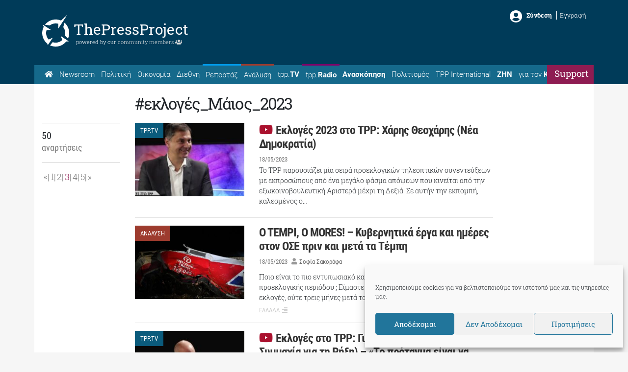

--- FILE ---
content_type: text/html; charset=UTF-8
request_url: https://thepressproject.gr/tag/ekloges_maios_2023/page/3/
body_size: 21856
content:
<!doctype html><html lang="el">
<head>
	<meta charset="UTF-8">
	<meta http-equiv="X-UA-Compatible" content="IE=edge">
	<meta name="viewport" content="width=device-width, initial-scale=1, shrink-to-fit=no">
	<meta name="mobile-web-app-capable" content="yes">
	<meta name="apple-mobile-web-app-capable" content="yes">
	<meta name="apple-mobile-web-app-title" content="The Press Project – Ειδήσεις, Αναλύσεις, Ραδιόφωνο, Τηλεόραση - ">
	<meta http-equiv="Accept-CH" content="DPR,Width,Viewport-Width">
	<link rel="profile" href="https://gmpg.org/xfn/11">
	<link rel="pingback" href="https://thepressproject.gr/wp/xmlrpc.php">
	<script data-ad-client="ca-pub-6622284978843621" async src="https://pagead2.googlesyndication.com/pagead/js/adsbygoogle.js"></script>
	<!-- Manifest added by ImgHaste -->
<link rel="manifest" href="/imghaste-manifest.webmanifest">
<meta name="theme-color" content="#ffffff">
<!-- / imghaste.com -->
<meta name="robots" content="index, follow, max-image-preview:large, max-snippet:-1, max-video-preview:-1">
	<style>img:is([sizes="auto" i], [sizes^="auto," i]) { contain-intrinsic-size: 3000px 1500px }</style>
	
	<!-- This site is optimized with the Yoast SEO plugin v26.4 - https://yoast.com/wordpress/plugins/seo/ -->
	<title>#εκλογές_Μάιος_2023 - Σελίδα 3 από 5 - The Press Project - Ειδήσεις, Αναλύσεις, Ραδιόφωνο, Τηλεόραση</title>
	<link rel="canonical" href="https://thepressproject.gr/tag/ekloges_maios_2023/page/3/">
	<link rel="prev" href="https://thepressproject.gr/tag/ekloges_maios_2023/page/2/">
	<link rel="next" href="https://thepressproject.gr/tag/ekloges_maios_2023/page/4/">
	<meta property="og:locale" content="el_GR">
	<meta property="og:type" content="article">
	<meta property="og:title" content="#εκλογές_Μάιος_2023 - Σελίδα 3 από 5 - The Press Project - Ειδήσεις, Αναλύσεις, Ραδιόφωνο, Τηλεόραση">
	<meta property="og:url" content="https://thepressproject.gr/tag/ekloges_maios_2023/">
	<meta property="og:site_name" content="The Press Project - Ειδήσεις, Αναλύσεις, Ραδιόφωνο, Τηλεόραση">
	<meta name="twitter:card" content="summary_large_image">
	<meta name="twitter:site" content="@ThePressProject">
	<script type="application/ld+json" class="yoast-schema-graph">{"@context":"https://schema.org","@graph":[{"@type":"CollectionPage","@id":"https://thepressproject.gr/tag/ekloges_maios_2023/","url":"https://thepressproject.gr/tag/ekloges_maios_2023/page/3/","name":"#εκλογές_Μάιος_2023 - Σελίδα 3 από 5 - The Press Project - Ειδήσεις, Αναλύσεις, Ραδιόφωνο, Τηλεόραση","isPartOf":{"@id":"https://thepressproject.gr/#website"},"primaryImageOfPage":{"@id":"https://thepressproject.gr/tag/ekloges_maios_2023/page/3/#primaryimage"},"image":{"@id":"https://thepressproject.gr/tag/ekloges_maios_2023/page/3/#primaryimage"},"thumbnailUrl":"https://thepressproject.gr/app/uploads/2023/05/theox.jpg","breadcrumb":{"@id":"https://thepressproject.gr/tag/ekloges_maios_2023/page/3/#breadcrumb"},"inLanguage":"el"},{"@type":"ImageObject","inLanguage":"el","@id":"https://thepressproject.gr/tag/ekloges_maios_2023/page/3/#primaryimage","url":"https://thepressproject.gr/app/uploads/2023/05/theox.jpg","contentUrl":"https://thepressproject.gr/app/uploads/2023/05/theox.jpg","width":1222,"height":633},{"@type":"BreadcrumbList","@id":"https://thepressproject.gr/tag/ekloges_maios_2023/page/3/#breadcrumb","itemListElement":[{"@type":"ListItem","position":1,"name":"Home","item":"https://thepressproject.gr/"},{"@type":"ListItem","position":2,"name":"#εκλογές_Μάιος_2023"}]},{"@type":"WebSite","@id":"https://thepressproject.gr/#website","url":"https://thepressproject.gr/","name":"The Press Project - Ειδήσεις, Αναλύσεις, Ραδιόφωνο, Τηλεόραση","description":"","publisher":{"@id":"https://thepressproject.gr/#organization"},"potentialAction":[{"@type":"SearchAction","target":{"@type":"EntryPoint","urlTemplate":"https://thepressproject.gr/?s={search_term_string}"},"query-input":{"@type":"PropertyValueSpecification","valueRequired":true,"valueName":"search_term_string"}}],"inLanguage":"el"},{"@type":"Organization","@id":"https://thepressproject.gr/#organization","name":"ThePressProject.gr","url":"https://thepressproject.gr/","logo":{"@type":"ImageObject","inLanguage":"el","@id":"https://thepressproject.gr/#/schema/logo/image/","url":"https://thepressproject.gr/app/uploads/2021/02/tpplogo.png","contentUrl":"https://thepressproject.gr/app/uploads/2021/02/tpplogo.png","width":300,"height":88,"caption":"ThePressProject.gr"},"image":{"@id":"https://thepressproject.gr/#/schema/logo/image/"},"sameAs":["https://www.facebook.com/ThePressProject","https://x.com/ThePressProject","https://www.instagram.com/thepressproject/channel/","https://www.youtube.com/channel/UCba2NEel1Go5wI2wymPrSKw"]}]}</script>
	<!-- / Yoast SEO plugin. -->


<link rel="dns-prefetch" href="//cdn.thepressproject.gr">
<link rel="dns-prefetch" href="//cdn.jsdelivr.net">
<link rel="dns-prefetch" href="//proxy.radiojar.com">

<link rel="alternate" type="application/rss+xml" title="Ροή RSS » The Press Project - Ειδήσεις, Αναλύσεις, Ραδιόφωνο, Τηλεόραση" href="https://thepressproject.gr/feed/">
<link rel="alternate" type="application/rss+xml" title="Ροή Σχολίων » The Press Project - Ειδήσεις, Αναλύσεις, Ραδιόφωνο, Τηλεόραση" href="https://thepressproject.gr/comments/feed/">
<link rel="alternate" type="application/rss+xml" title="Ετικέτα ροής The Press Project - Ειδήσεις, Αναλύσεις, Ραδιόφωνο, Τηλεόραση » #εκλογές_Μάιος_2023" href="https://thepressproject.gr/tag/ekloges_maios_2023/feed/">
<style id="wp-emoji-styles-inline-css">

	img.wp-smiley, img.emoji {
		display: inline !important;
		border: none !important;
		box-shadow: none !important;
		height: 1em !important;
		width: 1em !important;
		margin: 0 0.07em !important;
		vertical-align: -0.1em !important;
		background: none !important;
		padding: 0 !important;
	}
</style>
<link rel="stylesheet" id="wp-block-library-css" href="https://thepressproject.gr/wp/wp-includes/css/dist/block-library/style.min.css?ver=6.8.3" media="all">
<style id="classic-theme-styles-inline-css">
/*! This file is auto-generated */
.wp-block-button__link{color:#fff;background-color:#32373c;border-radius:9999px;box-shadow:none;text-decoration:none;padding:calc(.667em + 2px) calc(1.333em + 2px);font-size:1.125em}.wp-block-file__button{background:#32373c;color:#fff;text-decoration:none}
</style>
<style id="co-authors-plus-coauthors-style-inline-css">
.wp-block-co-authors-plus-coauthors.is-layout-flow [class*=wp-block-co-authors-plus]{display:inline}

</style>
<style id="co-authors-plus-avatar-style-inline-css">
.wp-block-co-authors-plus-avatar :where(img){height:auto;max-width:100%;vertical-align:bottom}.wp-block-co-authors-plus-coauthors.is-layout-flow .wp-block-co-authors-plus-avatar :where(img){vertical-align:middle}.wp-block-co-authors-plus-avatar:is(.alignleft,.alignright){display:table}.wp-block-co-authors-plus-avatar.aligncenter{display:table;margin-inline:auto}

</style>
<style id="co-authors-plus-image-style-inline-css">
.wp-block-co-authors-plus-image{margin-bottom:0}.wp-block-co-authors-plus-image :where(img){height:auto;max-width:100%;vertical-align:bottom}.wp-block-co-authors-plus-coauthors.is-layout-flow .wp-block-co-authors-plus-image :where(img){vertical-align:middle}.wp-block-co-authors-plus-image:is(.alignfull,.alignwide) :where(img){width:100%}.wp-block-co-authors-plus-image:is(.alignleft,.alignright){display:table}.wp-block-co-authors-plus-image.aligncenter{display:table;margin-inline:auto}

</style>
<link rel="stylesheet" id="mpp_gutenberg-css" href="https://thepressproject.gr/app/plugins/metronet-profile-picture/dist/blocks.style.build.css?ver=2.6.3" media="all">
<style id="global-styles-inline-css">
:root{--wp--preset--aspect-ratio--square: 1;--wp--preset--aspect-ratio--4-3: 4/3;--wp--preset--aspect-ratio--3-4: 3/4;--wp--preset--aspect-ratio--3-2: 3/2;--wp--preset--aspect-ratio--2-3: 2/3;--wp--preset--aspect-ratio--16-9: 16/9;--wp--preset--aspect-ratio--9-16: 9/16;--wp--preset--color--black: #000000;--wp--preset--color--cyan-bluish-gray: #abb8c3;--wp--preset--color--white: #fff;--wp--preset--color--pale-pink: #f78da7;--wp--preset--color--vivid-red: #cf2e2e;--wp--preset--color--luminous-vivid-orange: #ff6900;--wp--preset--color--luminous-vivid-amber: #fcb900;--wp--preset--color--light-green-cyan: #7bdcb5;--wp--preset--color--vivid-green-cyan: #00d084;--wp--preset--color--pale-cyan-blue: #8ed1fc;--wp--preset--color--vivid-cyan-blue: #0693e3;--wp--preset--color--vivid-purple: #9b51e0;--wp--preset--color--blue: #007bff;--wp--preset--color--indigo: #6610f2;--wp--preset--color--purple: #5533ff;--wp--preset--color--pink: #e83e8c;--wp--preset--color--red: #dc3545;--wp--preset--color--orange: #fd7e14;--wp--preset--color--yellow: #ffc107;--wp--preset--color--green: #28a745;--wp--preset--color--teal: #20c997;--wp--preset--color--cyan: #17a2b8;--wp--preset--color--gray: #6c757d;--wp--preset--color--gray-dark: #343a40;--wp--preset--gradient--vivid-cyan-blue-to-vivid-purple: linear-gradient(135deg,rgba(6,147,227,1) 0%,rgb(155,81,224) 100%);--wp--preset--gradient--light-green-cyan-to-vivid-green-cyan: linear-gradient(135deg,rgb(122,220,180) 0%,rgb(0,208,130) 100%);--wp--preset--gradient--luminous-vivid-amber-to-luminous-vivid-orange: linear-gradient(135deg,rgba(252,185,0,1) 0%,rgba(255,105,0,1) 100%);--wp--preset--gradient--luminous-vivid-orange-to-vivid-red: linear-gradient(135deg,rgba(255,105,0,1) 0%,rgb(207,46,46) 100%);--wp--preset--gradient--very-light-gray-to-cyan-bluish-gray: linear-gradient(135deg,rgb(238,238,238) 0%,rgb(169,184,195) 100%);--wp--preset--gradient--cool-to-warm-spectrum: linear-gradient(135deg,rgb(74,234,220) 0%,rgb(151,120,209) 20%,rgb(207,42,186) 40%,rgb(238,44,130) 60%,rgb(251,105,98) 80%,rgb(254,248,76) 100%);--wp--preset--gradient--blush-light-purple: linear-gradient(135deg,rgb(255,206,236) 0%,rgb(152,150,240) 100%);--wp--preset--gradient--blush-bordeaux: linear-gradient(135deg,rgb(254,205,165) 0%,rgb(254,45,45) 50%,rgb(107,0,62) 100%);--wp--preset--gradient--luminous-dusk: linear-gradient(135deg,rgb(255,203,112) 0%,rgb(199,81,192) 50%,rgb(65,88,208) 100%);--wp--preset--gradient--pale-ocean: linear-gradient(135deg,rgb(255,245,203) 0%,rgb(182,227,212) 50%,rgb(51,167,181) 100%);--wp--preset--gradient--electric-grass: linear-gradient(135deg,rgb(202,248,128) 0%,rgb(113,206,126) 100%);--wp--preset--gradient--midnight: linear-gradient(135deg,rgb(2,3,129) 0%,rgb(40,116,252) 100%);--wp--preset--font-size--small: 13px;--wp--preset--font-size--medium: 20px;--wp--preset--font-size--large: 36px;--wp--preset--font-size--x-large: 42px;--wp--preset--spacing--20: 0.44rem;--wp--preset--spacing--30: 0.67rem;--wp--preset--spacing--40: 1rem;--wp--preset--spacing--50: 1.5rem;--wp--preset--spacing--60: 2.25rem;--wp--preset--spacing--70: 3.38rem;--wp--preset--spacing--80: 5.06rem;--wp--preset--shadow--natural: 6px 6px 9px rgba(0, 0, 0, 0.2);--wp--preset--shadow--deep: 12px 12px 50px rgba(0, 0, 0, 0.4);--wp--preset--shadow--sharp: 6px 6px 0px rgba(0, 0, 0, 0.2);--wp--preset--shadow--outlined: 6px 6px 0px -3px rgba(255, 255, 255, 1), 6px 6px rgba(0, 0, 0, 1);--wp--preset--shadow--crisp: 6px 6px 0px rgba(0, 0, 0, 1);}:where(.is-layout-flex){gap: 0.5em;}:where(.is-layout-grid){gap: 0.5em;}body .is-layout-flex{display: flex;}.is-layout-flex{flex-wrap: wrap;align-items: center;}.is-layout-flex > :is(*, div){margin: 0;}body .is-layout-grid{display: grid;}.is-layout-grid > :is(*, div){margin: 0;}:where(.wp-block-columns.is-layout-flex){gap: 2em;}:where(.wp-block-columns.is-layout-grid){gap: 2em;}:where(.wp-block-post-template.is-layout-flex){gap: 1.25em;}:where(.wp-block-post-template.is-layout-grid){gap: 1.25em;}.has-black-color{color: var(--wp--preset--color--black) !important;}.has-cyan-bluish-gray-color{color: var(--wp--preset--color--cyan-bluish-gray) !important;}.has-white-color{color: var(--wp--preset--color--white) !important;}.has-pale-pink-color{color: var(--wp--preset--color--pale-pink) !important;}.has-vivid-red-color{color: var(--wp--preset--color--vivid-red) !important;}.has-luminous-vivid-orange-color{color: var(--wp--preset--color--luminous-vivid-orange) !important;}.has-luminous-vivid-amber-color{color: var(--wp--preset--color--luminous-vivid-amber) !important;}.has-light-green-cyan-color{color: var(--wp--preset--color--light-green-cyan) !important;}.has-vivid-green-cyan-color{color: var(--wp--preset--color--vivid-green-cyan) !important;}.has-pale-cyan-blue-color{color: var(--wp--preset--color--pale-cyan-blue) !important;}.has-vivid-cyan-blue-color{color: var(--wp--preset--color--vivid-cyan-blue) !important;}.has-vivid-purple-color{color: var(--wp--preset--color--vivid-purple) !important;}.has-black-background-color{background-color: var(--wp--preset--color--black) !important;}.has-cyan-bluish-gray-background-color{background-color: var(--wp--preset--color--cyan-bluish-gray) !important;}.has-white-background-color{background-color: var(--wp--preset--color--white) !important;}.has-pale-pink-background-color{background-color: var(--wp--preset--color--pale-pink) !important;}.has-vivid-red-background-color{background-color: var(--wp--preset--color--vivid-red) !important;}.has-luminous-vivid-orange-background-color{background-color: var(--wp--preset--color--luminous-vivid-orange) !important;}.has-luminous-vivid-amber-background-color{background-color: var(--wp--preset--color--luminous-vivid-amber) !important;}.has-light-green-cyan-background-color{background-color: var(--wp--preset--color--light-green-cyan) !important;}.has-vivid-green-cyan-background-color{background-color: var(--wp--preset--color--vivid-green-cyan) !important;}.has-pale-cyan-blue-background-color{background-color: var(--wp--preset--color--pale-cyan-blue) !important;}.has-vivid-cyan-blue-background-color{background-color: var(--wp--preset--color--vivid-cyan-blue) !important;}.has-vivid-purple-background-color{background-color: var(--wp--preset--color--vivid-purple) !important;}.has-black-border-color{border-color: var(--wp--preset--color--black) !important;}.has-cyan-bluish-gray-border-color{border-color: var(--wp--preset--color--cyan-bluish-gray) !important;}.has-white-border-color{border-color: var(--wp--preset--color--white) !important;}.has-pale-pink-border-color{border-color: var(--wp--preset--color--pale-pink) !important;}.has-vivid-red-border-color{border-color: var(--wp--preset--color--vivid-red) !important;}.has-luminous-vivid-orange-border-color{border-color: var(--wp--preset--color--luminous-vivid-orange) !important;}.has-luminous-vivid-amber-border-color{border-color: var(--wp--preset--color--luminous-vivid-amber) !important;}.has-light-green-cyan-border-color{border-color: var(--wp--preset--color--light-green-cyan) !important;}.has-vivid-green-cyan-border-color{border-color: var(--wp--preset--color--vivid-green-cyan) !important;}.has-pale-cyan-blue-border-color{border-color: var(--wp--preset--color--pale-cyan-blue) !important;}.has-vivid-cyan-blue-border-color{border-color: var(--wp--preset--color--vivid-cyan-blue) !important;}.has-vivid-purple-border-color{border-color: var(--wp--preset--color--vivid-purple) !important;}.has-vivid-cyan-blue-to-vivid-purple-gradient-background{background: var(--wp--preset--gradient--vivid-cyan-blue-to-vivid-purple) !important;}.has-light-green-cyan-to-vivid-green-cyan-gradient-background{background: var(--wp--preset--gradient--light-green-cyan-to-vivid-green-cyan) !important;}.has-luminous-vivid-amber-to-luminous-vivid-orange-gradient-background{background: var(--wp--preset--gradient--luminous-vivid-amber-to-luminous-vivid-orange) !important;}.has-luminous-vivid-orange-to-vivid-red-gradient-background{background: var(--wp--preset--gradient--luminous-vivid-orange-to-vivid-red) !important;}.has-very-light-gray-to-cyan-bluish-gray-gradient-background{background: var(--wp--preset--gradient--very-light-gray-to-cyan-bluish-gray) !important;}.has-cool-to-warm-spectrum-gradient-background{background: var(--wp--preset--gradient--cool-to-warm-spectrum) !important;}.has-blush-light-purple-gradient-background{background: var(--wp--preset--gradient--blush-light-purple) !important;}.has-blush-bordeaux-gradient-background{background: var(--wp--preset--gradient--blush-bordeaux) !important;}.has-luminous-dusk-gradient-background{background: var(--wp--preset--gradient--luminous-dusk) !important;}.has-pale-ocean-gradient-background{background: var(--wp--preset--gradient--pale-ocean) !important;}.has-electric-grass-gradient-background{background: var(--wp--preset--gradient--electric-grass) !important;}.has-midnight-gradient-background{background: var(--wp--preset--gradient--midnight) !important;}.has-small-font-size{font-size: var(--wp--preset--font-size--small) !important;}.has-medium-font-size{font-size: var(--wp--preset--font-size--medium) !important;}.has-large-font-size{font-size: var(--wp--preset--font-size--large) !important;}.has-x-large-font-size{font-size: var(--wp--preset--font-size--x-large) !important;}
:where(.wp-block-post-template.is-layout-flex){gap: 1.25em;}:where(.wp-block-post-template.is-layout-grid){gap: 1.25em;}
:where(.wp-block-columns.is-layout-flex){gap: 2em;}:where(.wp-block-columns.is-layout-grid){gap: 2em;}
:root :where(.wp-block-pullquote){font-size: 1.5em;line-height: 1.6;}
</style>
<link rel="stylesheet" id="wpa-css-css" href="https://thepressproject.gr/app/plugins/honeypot/includes/css/wpa.css?ver=2.3.04" media="all">
<link rel="stylesheet" id="radiojar-css" href="//proxy.radiojar.com/wrappers/api-plugins/v1/css/player.css?ver=6.8.3" media="all">
<style id="radiojar-inline-css">
#rj-player .rjp-player-container .jp-play,#rj-player .rjp-player-container .jp-pause {background:#6b5d56;color:#ffffff;}#rj-player .rjp-player-container .jp-mute, #rj-player .rjp-player-container .jp-unmute {background:#8e1c52;color:#ffffff;}#rj-player .rjp-player-container .jp-volume-bar-wrapper {background:#8e1c52;}#rj-player .rjp-player-container .jp-volume-bar-value {background:#ffffff;}
</style>
<link rel="stylesheet" id="cmplz-general-css" href="https://thepressproject.gr/app/plugins/complianz-gdpr/assets/css/cookieblocker.min.css?ver=1764249377" media="all">
<link rel="stylesheet" id="child-understrap-styles-css" href="https://thepressproject.gr/app/themes/tpp/css/child-theme.min.css?ver=0.5.0" media="all">
<script src="https://thepressproject.gr/wp/wp-includes/js/jquery/jquery.min.js?ver=3.7.1" id="jquery-core-js"></script>
<script src="https://thepressproject.gr/wp/wp-includes/js/jquery/jquery-migrate.min.js?ver=3.4.1" id="jquery-migrate-js"></script>
<script id="jquery-remove-uppercase-accents-js-extra">
var rua = {"accents":[{"original":"\u0386\u0399","convert":"\u0391\u03aa"},{"original":"\u0386\u03a5","convert":"\u0391\u03ab"},{"original":"\u0388\u0399","convert":"\u0395\u03aa"},{"original":"\u038c\u0399","convert":"\u039f\u03aa"},{"original":"\u0388\u03a5","convert":"\u0395\u03ab"},{"original":"\u038c\u03a5","convert":"\u039f\u03ab"},{"original":"\u03ac\u03b9","convert":"\u03b1\u03ca"},{"original":"\u03ad\u03b9","convert":"\u03b5\u03ca"},{"original":"\u0386\u03c5","convert":"\u03b1\u03cb"},{"original":"\u03ac\u03c5","convert":"\u03b1\u03cb"},{"original":"\u03cc\u03b9","convert":"\u03bf\u03ca"},{"original":"\u0388\u03c5","convert":"\u03b5\u03cb"},{"original":"\u03ad\u03c5","convert":"\u03b5\u03cb"},{"original":"\u03cc\u03c5","convert":"\u03bf\u03cb"},{"original":"\u038c\u03c5","convert":"\u03bf\u03cb"},{"original":"\u0386","convert":"\u0391"},{"original":"\u03ac","convert":"\u03b1"},{"original":"\u0388","convert":"\u0395"},{"original":"\u03ad","convert":"\u03b5"},{"original":"\u0389","convert":"\u0397"},{"original":"\u03ae","convert":"\u03b7"},{"original":"\u038a","convert":"\u0399"},{"original":"\u03aa","convert":"\u0399"},{"original":"\u03af","convert":"\u03b9"},{"original":"\u0390","convert":"\u03ca"},{"original":"\u038c","convert":"\u039f"},{"original":"\u03cc","convert":"\u03bf"},{"original":"\u038e","convert":"\u03a5"},{"original":"\u03cd","convert":"\u03c5"},{"original":"\u03b0","convert":"\u03cb"},{"original":"\u038f","convert":"\u03a9"},{"original":"\u03ce","convert":"\u03c9"}],"selectors":"","selAction":""};
</script>
<script src="https://thepressproject.gr/app/plugins/remove-uppercase-accents/js/jquery.remove-uppercase-accents.js?ver=6.8.3" id="jquery-remove-uppercase-accents-js"></script>
<script src="https://thepressproject.gr/app/themes/tpp/js/popper.min.js?ver=6.8.3" id="popper-scripts-js"></script>
<script src="https://cdn.jsdelivr.net/npm/js-cookie@2/src/js.cookie.min.js?ver=6.8.3" id="cookies-js"></script>
<script src="https://thepressproject.gr/app/themes/tpp/js/plugins/browser.mobile.min.js?ver=6.8.3" id="mobile-js"></script>
<script src="https://thepressproject.gr/app/themes/tpp/js/custom/tpp-general.js?ver=6.8.3" id="tpp-general-js"></script>
<link rel="https://api.w.org/" href="https://thepressproject.gr/wp-json/"><link rel="alternate" title="JSON" type="application/json" href="https://thepressproject.gr/wp-json/wp/v2/tags/28187"><link rel="EditURI" type="application/rsd+xml" title="RSD" href="https://thepressproject.gr/wp/xmlrpc.php?rsd">
<meta name="generator" content="WordPress 6.8.3">
		<meta http-equiv="Accept-CH" content="Width, Viewport-Width, DPR, Downlink, Save-Data, Device-Memory, RTT, ECT">
				<script src="https://cdn.jsdelivr.net/npm/lazysizes@5.3.2/lazysizes.min.js" async></script>
		<style>img.lazyload:not([src]) {visibility: hidden;}</style>
					<style>.cmplz-hidden {
					display: none !important;
				}</style><meta name="mobile-web-app-capable" content="yes">
<meta name="apple-mobile-web-app-capable" content="yes">
<meta name="apple-mobile-web-app-title" content="The Press Project - Ειδήσεις, Αναλύσεις, Ραδιόφωνο, Τηλεόραση - ">
<link rel="icon" href="https://thepressproject.gr/app/uploads/2019/06/index.ico" sizes="32x32">
<link rel="icon" href="https://thepressproject.gr/app/uploads/2019/06/index.ico" sizes="192x192">
<link rel="apple-touch-icon" href="https://thepressproject.gr/app/uploads/2019/06/index.ico">
<meta name="msapplication-TileImage" content="https://thepressproject.gr/app/uploads/2019/06/index.ico">
<meta name="generator" content="WP Rocket 3.20.1.2" data-wpr-features="wpr_preload_links wpr_desktop" /></head>

<body data-cmplz="1" class="archive paged tag tag-ekloges_maios_2023 tag-28187 wp-embed-responsive paged-3 tag-paged-3 wp-theme-understrap wp-child-theme-tpp group-blog hfeed understrap-has-sidebar">
	
	<div data-rocket-location-hash="ef5cfa2a05c009d0ae40b16c82f07c92" class="tpp-pop tpp-cross-mssg">
		<div data-rocket-location-hash="8c268eed0ee8ccc4bb0ac042dd9365e6" class="tpp-pop-container">
		<span id="tpp-cross-cancel" class="cancel">X</span>
		<div data-rocket-location-hash="77ba45ad66770fd985277cfabb756404" id="tpp-pop-content">
			<iframe data-placeholder-image="https://thepressproject.gr/app/uploads/complianz/placeholders/youtubeSw6jtnWGgyM-maxresdefault.webp" data-category="marketing" data-service="youtube" class="cmplz-placeholder-element cmplz-iframe cmplz-iframe-styles cmplz-video " data-cmplz-target="src" data-src-cmplz="https://www.youtube.com/embed/Sw6jtnWGgyM" title="YouTube video player" src="about:blank" width="560" height="315" frameborder="0" allowfullscreen="allowfullscreen"><span style="display: inline-block; width: 0px; overflow: hidden; line-height: 0;" data-mce-type="bookmark" class="mce_SELRES_start">﻿</span></iframe>		</div>
		<div data-rocket-location-hash="753bc43b34192cd5cc98b37f878e6845" class="support-pop">
			<a href="https://community.thepressproject.gr/" target="_blank">
				<i class="fas fa-angle-double-right"></i>  Πατήστε εδώ για να γίνετε συνδρομητής!			</a>
			Αν είστε ήδη Συνδεθείτε για να μη βλέπετε αυτό το μήνυμα		</div>
	</div>
</div><div data-rocket-location-hash="f7ec4354142c71d607c85e3b5f19be13" class="tpp-pop tpp-pop-login">
	<div data-rocket-location-hash="fcf9dc607b75905b70686e64e42fe847" class="tpp-pop-container">
		<span id="tpp-login-cancel" class="cancel">X</span>
		<h3>Συνδεθείτε μέσω TPP Community</h3>
		<div data-rocket-location-hash="e8a65671daef5ba2dc5cea8428aa884b" id="tpp-login-sucess">
			<p>Έχετε συνδεθεί επιτυχώς</p>
						<a href="https://thepressproject.gr/tag/ekloges_maios_2023/page/3">
				<button class="tpp-btn primary">Συνεχίζω εδώ</button>
			</a>
			<a href="https://community.thepressproject.gr/" target="_blank">
				<button class="tpp-btn">Μεταφορά στο Community</button>
			</a>
		</div>
		<form id="tpp-login-form" name="tpp-login-form container">
			<div class="row">
				<div class="col-sm-5">
					<label>Username / Email</label>
				</div>
				<div class="col-sm-7">
					<input id="tpp-login-username" type="text" name="tpp_username">
				</div>
			</div>
			<div class="row">
				<div class="col-sm-5">
					<label>Κωδικός</label>
				</div>

				<div class="col-sm-7">
					<input id="tpp-login-password" type="Password" name="tpp_pass">
				</div>
			</div>
			<div class="row">
				<div class="col-md-12">
					<span id="tpp-login-error" class="error-msg"></span>
				</div>
			</div>
			<div class="row">
				<div class="col-md-12">
					<input id="tpp-login-form-submit" class="tpp-btn primary" type="submit" value="Σύνδεση">
				</div>
			</div>
		</form>
	</div>
</div>	<div data-rocket-location-hash="3a4b63b6a3d6c53a90297606459af793" class="hfeed site" id="page">

		<header data-rocket-location-hash="56742b3ebadb65a0c71c0c9978a992c7" id="header">
			<div data-rocket-location-hash="b332232dc37c24319e206aa8414a694b" class="header-content bg-primary">
	<div data-rocket-location-hash="86e7759ebf0c59d073be9e2ac56e107d" class="container">
		<div class="row">
			<div class="col-md-6 logo">
					<div class="tpp-logo">
		<a class="logo-icon" rel="tpp-home" href="https://thepressproject.gr">
			<svg xmlns:dc="http://purl.org/dc/elements/1.1/" xmlns:cc="http://creativecommons.org/ns#" xmlns:rdf="http://www.w3.org/1999/02/22-rdf-syntax-ns#" xmlns:svg="http://www.w3.org/2000/svg" xmlns="http://www.w3.org/2000/svg" viewbox="100 90 620 600" width="65" height="68" xml:space="preserve" id="svg2" x="0px" y="0px" version="1.1"><defs id="defs6"></defs><g transform="matrix(1.3333333,0,0,-1.3333333,0,1056)" id="g10"><g transform="translate(194.2837,586.187)" id="g12"><path id="path14" style="fill:#fff;fill-opacity:1;fill-rule:evenodd;stroke:none" d="m 0,0 2.187,1.687 2.273,1.631 2.278,1.6 2.33,1.57 2.335,1.515 2.392,1.455 2.392,1.427 2.45,1.365 2.475,1.312 2.507,1.282 2.536,1.222 2.56,1.162 2.565,1.133 2.622,1.052 2.65,1.016 2.651,0.991 2.679,0.902 2.734,0.845 2.736,0.813 2.737,0.726 2.794,0.701 2.791,0.642 2.827,0.579 2.852,0.494 2.848,0.464 2.884,0.41 2.91,0.349 2.909,0.263 2.938,0.233 2.971,0.145 2.962,0.087 2.996,0.056 2.359,-0.028 2.388,-0.056 2.368,-0.12 2.367,-0.116 2.327,-0.201 2.331,-0.203 2.335,-0.265 2.301,-0.288 2.311,-0.35 2.302,-0.351 2.281,-0.434 2.245,-0.436 2.248,-0.498 2.249,-0.493 2.212,-0.552 2.216,-0.613 v -71.912 l 132.911,203.6 -91.66,-85.183 -2.303,0.99 -2.335,0.961 -2.33,0.929 -2.339,0.902 -2.355,0.874 -2.368,0.845 -2.355,0.814 -2.396,0.757 -2.393,0.758 -2.421,0.725 -2.388,0.669 -2.417,0.67 -2.454,0.613 -2.417,0.61 -2.445,0.551 -2.445,0.526 -2.479,0.497 -2.454,0.464 -2.478,0.438 -2.479,0.404 -2.474,0.381 -2.507,0.348 -2.479,0.322 -2.503,0.259 -2.507,0.233 -2.507,0.232 -2.502,0.178 -2.508,0.142 -2.507,0.117 -2.536,0.088 -2.507,0.029 -2.503,0.031 L 78.78,86.899 72.842,86.635 66.942,86.17 61.094,85.561 55.3,84.776 49.572,83.814 43.897,82.679 38.28,81.397 32.72,79.942 27.246,78.343 21.805,76.568 16.47,74.645 11.173,72.581 5.991,70.369 0.833,68.013 -4.21,65.508 l -4.953,-2.649 -4.9,-2.793 -4.78,-2.909 -4.694,-3.057 -4.608,-3.202 -4.522,-3.287 -4.411,-3.433 -4.317,-3.58 -4.238,-3.666 -4.087,-3.815 -4.005,-3.899 -3.89,-4.015 -3.771,-4.132 -3.66,-4.252 -3.541,-4.336 -3.431,-4.424 z m 218.802,-149.085 0.604,2.264 0.545,2.27 0.525,2.269 0.518,2.302 0.426,2.33 0.439,2.298 0.374,2.359 0.341,2.356 0.295,2.355 0.254,2.388 0.23,2.389 0.172,2.38 0.143,2.42 0.12,2.413 0.053,2.446 0.037,2.445 -0.066,2.996 -0.082,2.999 -0.147,2.963 -0.23,2.975 -0.259,2.938 -0.344,2.913 -0.407,2.909 -0.43,2.91 -0.513,2.852 -0.583,2.851 -0.636,2.824 -0.656,2.819 -0.747,2.767 -0.78,2.764 -0.862,2.733 -0.898,2.71 -0.948,2.704 -1.014,2.649 -1.034,2.649 -1.124,2.589 -1.154,2.592 -1.206,2.562 -1.239,2.526 -1.292,2.505 -1.358,2.447 -1.416,2.442 -1.436,2.389 -1.498,2.384 -1.522,2.329 -1.592,2.328 -1.613,2.272 -1.666,2.24 17.772,64.927 3.918,-3.463 3.804,-3.583 3.68,-3.665 3.632,-3.756 3.488,-3.839 3.394,-3.959 3.319,-4.043 3.193,-4.104 3.086,-4.22 2.962,-4.278 2.884,-4.393 2.738,-4.456 2.65,-4.538 2.503,-4.599 2.396,-4.684 2.27,-4.745 2.162,-4.83 2.015,-4.888 1.908,-4.978 1.785,-5.004 1.612,-5.093 1.523,-5.154 1.358,-5.178 1.239,-5.269 1.096,-5.294 0.944,-5.354 0.808,-5.417 0.693,-5.441 0.513,-5.498 0.374,-5.564 0.209,-5.552 0.086,-5.618 -0.033,-2.766 -0.053,-2.732 -0.091,-2.745 -0.143,-2.729 -0.172,-2.712 -0.197,-2.7 -0.234,-2.675 -0.259,-2.68 -0.32,-2.675 -0.341,-2.655 -0.38,-2.676 -0.399,-2.622 -0.46,-2.618 -0.492,-2.614 -0.517,-2.622 -0.521,-2.564 -0.603,-2.585 -0.607,-2.561 -0.632,-2.564 -0.689,-2.532 -0.727,-2.532 -0.743,-2.499 -0.746,-2.503 -0.813,-2.474 -0.833,-2.479 -0.862,-2.445 -0.923,-2.446 -0.919,-2.408 -0.956,-2.413 -1.01,-2.388 -1.005,-2.389 -1.043,-2.359 z m 57.668,-84.603 -38.633,-1.892 -3.418,-4.218 -3.548,-4.104 -3.653,-3.988 -3.746,-3.894 -3.861,-3.788 -3.944,-3.668 -4.066,-3.582 -4.144,-3.464 -4.264,-3.339 -4.324,-3.234 -4.432,-3.118 -4.526,-2.996 -4.613,-2.876 -4.661,-2.741 -4.789,-2.615 -4.833,-2.473 -4.929,-2.36 -4.977,-2.212 -5.075,-2.068 -5.13,-1.949 -5.207,-1.801 -5.248,-1.658 -5.326,-1.514 -5.383,-1.342 -5.446,-1.222 -5.502,-1.043 -5.556,-0.906 -5.589,-0.727 -5.679,-0.578 -5.676,-0.411 -5.764,-0.267 -5.757,-0.086 -2.766,0.033 -2.733,0.025 -2.708,0.119 -2.712,0.123 -2.709,0.168 -2.704,0.205 -2.679,0.234 -2.679,0.291 -2.676,0.316 -2.655,0.353 -2.618,0.377 -2.65,0.436 -2.622,0.438 -2.59,0.489 -2.597,0.529 -2.593,0.555 -2.561,0.607 -2.564,0.611 -2.537,0.673 -2.531,0.698 -2.508,0.726 -2.506,0.755 -2.479,0.788 -2.475,0.845 -2.478,0.842 -2.421,0.898 -2.449,0.906 -2.417,0.965 -2.393,0.981 -2.391,1.021 -2.36,1.051 -2.335,1.071 38.342,46.831 2.565,-0.82 2.618,-0.813 2.65,-0.722 2.65,-0.698 1.327,-0.32 1.353,-0.324 1.325,-0.295 1.355,-0.255 1.354,-0.3 1.35,-0.254 1.383,-0.234 1.358,-0.229 2.762,-0.444 2.766,-0.345 1.382,-0.175 1.383,-0.144 1.415,-0.152 1.379,-0.111 2.823,-0.21 2.827,-0.143 2.848,-0.09 2.881,-0.024 3.487,0.056 3.509,0.124 3.463,0.23 3.451,0.287 3.398,0.378 3.405,0.496 3.369,0.554 3.34,0.607 3.311,0.731 3.288,0.784 3.257,0.874 3.222,0.93 3.168,1.051 3.167,1.075 3.11,1.195 3.116,1.226 3.023,1.338 3.024,1.362 2.971,1.457 2.934,1.539 2.884,1.571 2.853,1.662 2.79,1.744 2.766,1.781 2.708,1.859 2.679,1.891 2.622,1.978 2.589,2.04 2.507,2.097 2.479,2.149 2.446,2.212 2.363,2.266 -24.341,57.659 z m -233.233,54.771 -60.291,-28.227 -2.162,2.38 -2.076,2.421 -2.044,2.474 -1.986,2.524 -1.904,2.568 -1.871,2.618 -1.814,2.647 -1.727,2.708 -1.699,2.733 -1.645,2.799 -1.556,2.819 -1.497,2.876 -1.441,2.917 -1.354,2.934 -1.325,2.976 -1.239,3.02 -1.149,3.032 -1.124,3.081 -1.035,3.111 -0.956,3.176 -0.89,3.172 -0.808,3.2 -0.751,3.229 -0.657,3.292 -0.607,3.286 -0.517,3.32 -0.431,3.348 -0.378,3.373 -0.287,3.377 -0.201,3.431 -0.115,3.438 -0.061,3.463 0.032,2.852 0.087,2.852 0.057,1.428 0.086,1.424 0.087,1.395 0.115,1.428 0.258,2.79 0.287,2.799 0.378,2.794 0.402,2.765 0.459,2.733 0.522,2.733 0.574,2.708 0.632,2.678 0.665,2.676 0.718,2.651 0.779,2.616 0.805,2.591 62.51,1.455 -120.322,78.079 15.211,-32.938 -1.039,-2.041 -0.976,-2.036 -0.981,-2.067 -0.952,-2.036 -0.919,-2.096 -0.894,-2.068 -0.866,-2.123 -0.866,-2.097 -0.833,-2.123 -0.804,-2.153 -0.78,-2.123 -0.776,-2.157 -0.722,-2.18 -0.718,-2.183 -0.693,-2.184 -0.661,-2.212 -0.488,-1.688 -0.464,-1.687 -0.464,-1.719 -0.459,-1.686 -0.431,-1.716 -0.402,-1.719 -0.406,-1.715 -0.374,-1.719 -0.377,-1.743 -0.373,-1.747 -0.345,-1.748 -0.316,-1.752 -0.32,-1.738 -0.283,-1.746 -0.291,-1.781 -0.259,-1.772 -0.255,-1.769 -0.234,-1.781 -0.201,-1.801 -0.2,-1.781 -0.206,-1.805 -0.168,-1.802 -0.148,-1.801 -0.143,-1.805 -0.115,-1.806 -0.115,-1.835 -0.086,-1.801 -0.058,-1.834 -0.086,-1.838 -0.029,-1.826 -0.032,-1.834 v -1.835 l 0.09,-5.941 0.263,-5.876 0.398,-5.815 0.607,-5.798 0.747,-5.728 0.923,-5.675 1.067,-5.618 1.21,-5.564 1.379,-5.498 1.53,-5.441 1.67,-5.388 1.843,-5.318 1.957,-5.244 2.105,-5.178 2.245,-5.097 2.392,-5.002 2.507,-4.944 2.647,-4.862 2.77,-4.773 2.909,-4.685 3.024,-4.601 3.168,-4.513 3.282,-4.415 3.369,-4.313 3.517,-4.214 3.603,-4.137 3.742,-4.016 3.832,-3.903 3.944,-3.803 4.033,-3.697 4.148,-3.583 4.235,-3.463 4.58,-23.34 z"></path></g></g></svg>
		</a>
		<div class="logo-text">
			<h4>
				<a rel="tpp-home" href="https://thepressproject.gr">
					ThePressProject				</a>
			</h4>
			<span>
				powered by our <a rel="tpp-communtity" href="https://community.thepressproject.gr/" target="_blank">community members <i class="fa fa-users"></i></a>
			</span>
		</div>
	</div>
				</div>
			<div class="col-md-6">
				<div class="top-nav">
	<div class="nav-default">
		<i class="fa fa-user-circle fa-2x" style="vertical-align: middle"></i>
		<a class="tpp-login">
			Σύνδεση		</a>
		<a target="_blank" href="https://community.thepressproject.gr">Εγγραφή</a>
	</div>
	<div class="nav-loggedin">
		<a class="communtily-link" target="_blank" href="https://community.thepressproject.gr">TPP Community</a>
		<a class="tpp-logout">
			Αποσύνδεση		</a>
	</div>
</div>			</div>
		</div>
		<div class="row menu-container">
	<div class="col-8 col-md-10 col-lg-11 main-menu-container">
		<!-- ******************* The Navbar Area ******************* -->
		<div id="wrapper-navbar" itemscope itemtype="http://schema.org/WebSite">
			<a class="skip-link screen-reader-text sr-only" href="#content">Μετάβαση στο περιεχόμενο</a>
			<nav class="navbar navbar-expand-lg navbar-dark">
				<button class="navbar-toggler" type="button" data-toggle="collapse" data-target="#navbarNavDropdown" aria-controls="navbarNavDropdown" aria-expanded="false" aria-label="Toggle navigation">
					<span class="navbar-toggler-icon"></span>
				</button>
				<!-- menu for categories (navigation bar of press project) -->

				<div id="navbarNavDropdown" class="collapse navbar-collapse"><ul id="main-menu" class="navbar-nav mr-auto "><li itemscope="itemscope" itemtype="https://www.schema.org/SiteNavigationElement" id="menu-item-120021" class="menu-item menu-item-type-post_type menu-item-object-page menu-item-home menu-item-120021 nav-item"><a href="https://thepressproject.gr/" class="nav-link"><i class="fa fa-home"></i></a></li>
<li itemscope="itemscope" itemtype="https://www.schema.org/SiteNavigationElement" id="menu-item-120012" class="menu-item menu-item-type-taxonomy menu-item-object-article_type menu-item-120012 nav-item"><a title="Newsroom" href="https://thepressproject.gr/article_type/newsroom/" class="nav-link">Newsroom</a></li>
<li itemscope="itemscope" itemtype="https://www.schema.org/SiteNavigationElement" id="menu-item-120015" class="menu-item menu-item-type-taxonomy menu-item-object-category menu-item-120015 nav-item"><a title="Πολιτική" href="https://thepressproject.gr/category/politics/" class="nav-link">Πολιτική</a></li>
<li itemscope="itemscope" itemtype="https://www.schema.org/SiteNavigationElement" id="menu-item-120014" class="menu-item menu-item-type-taxonomy menu-item-object-category menu-item-120014 nav-item"><a title="Οικονομία" href="https://thepressproject.gr/category/economy/" class="nav-link">Οικονομία</a></li>
<li itemscope="itemscope" itemtype="https://www.schema.org/SiteNavigationElement" id="menu-item-120013" class="menu-item menu-item-type-taxonomy menu-item-object-category menu-item-120013 nav-item"><a title="Διεθνή" href="https://thepressproject.gr/category/international/" class="nav-link">Διεθνή</a></li>
<li itemscope="itemscope" itemtype="https://www.schema.org/SiteNavigationElement" id="menu-item-120017" class="menu-item menu-item-type-taxonomy menu-item-object-article_type menu-item-120017 nav-item"><a title="Ρεπορτάζ" href="https://thepressproject.gr/article_type/report/" class="nav-link">Ρεπορτάζ</a></li>
<li itemscope="itemscope" itemtype="https://www.schema.org/SiteNavigationElement" id="menu-item-120016" class="menu-item menu-item-type-taxonomy menu-item-object-article_type menu-item-120016 nav-item"><a title="Ανάλυση" href="https://thepressproject.gr/article_type/analysis/" class="nav-link">Ανάλυση</a></li>
<li itemscope="itemscope" itemtype="https://www.schema.org/SiteNavigationElement" id="menu-item-120018" class="menu-item menu-item-type-taxonomy menu-item-object-article_type menu-item-120018 nav-item"><a title="tpp.TV" href="https://thepressproject.gr/article_type/tv/" class="nav-link">tpp.<strong>TV</strong></a></li>
<li itemscope="itemscope" itemtype="https://www.schema.org/SiteNavigationElement" id="menu-item-120019" class="menu-item menu-item-type-post_type menu-item-object-page menu-item-120019 nav-item"><a title="tpp.Radio" href="https://thepressproject.gr/radio/" class="nav-link">tpp.<strong>Radio</strong></a></li>
<li itemscope="itemscope" itemtype="https://www.schema.org/SiteNavigationElement" id="menu-item-121058" class="menu-item menu-item-type-custom menu-item-object-custom menu-item-121058 nav-item"><a title="Ανασκόπηση" href="https://thepressproject.gr/tv_show/anaskopisi/" class="nav-link"><strong>Ανασκόπηση</strong></a></li>
<li itemscope="itemscope" itemtype="https://www.schema.org/SiteNavigationElement" id="menu-item-122727" class="menu-item menu-item-type-taxonomy menu-item-object-category menu-item-122727 nav-item"><a title="Πολιτισμός" href="https://thepressproject.gr/category/culture/" class="nav-link">Πολιτισμός</a></li>
<li itemscope="itemscope" itemtype="https://www.schema.org/SiteNavigationElement" id="menu-item-227202" class="menu-item menu-item-type-custom menu-item-object-custom menu-item-227202 nav-item"><a title="TPP International" href="https://thepressproject.gr/international/" class="nav-link">TPP International</a></li>
<li itemscope="itemscope" itemtype="https://www.schema.org/SiteNavigationElement" id="menu-item-121054" class="menu-item menu-item-type-custom menu-item-object-custom menu-item-121054 nav-item"><a title="ΖΗΝ" href="https://thepressproject.gr/magazine_identifier/zin/" class="nav-link"><strong>ΖΗΝ</strong></a></li>
<li itemscope="itemscope" itemtype="https://www.schema.org/SiteNavigationElement" id="menu-item-121055" class="menu-item menu-item-type-custom menu-item-object-custom menu-item-121055 nav-item"><a title="για τον Κώστα" href="https://thepressproject.gr/egrapsan-gia-ton-kosta-2/" class="nav-link">για τον <strong>Κώστα</strong></a></li>
<li itemscope="itemscope" itemtype="https://www.schema.org/SiteNavigationElement" id="menu-item-120324" class="menu-item menu-item-type-post_type menu-item-object-page menu-item-120324 nav-item"><a href="https://thepressproject.gr/search/" class="nav-link"><i class="fa fa-search"></i></a></li>
</ul></div>			</nav>
		</div>
	</div>
	<div class="col-4 col-md-2 col-lg-1 support-button col-centered">
		<a target="_blank" href="https://community.thepressproject.gr">Support</a>
	</div>

</div>	</div><!-- .container -->
</div>
		</header>


<div data-rocket-location-hash="cc1f39880a3bd8147ad4cbe22d952af2" class="wrapper" id="archive-wrapper">

	<div data-rocket-location-hash="131a47348080b58a07f880e844dd4e54" class="container" id="content" tabindex="-1">

		<main class="site-main" id="main">

			<div class="row">
				<div class="col-md-2">
				</div>
				<div class="col-md-7">
					<header class="page-header">	
						<h1 class="entry-category">#εκλογές_Μάιος_2023</h1>			
					</header><!-- .page-header -->
				</div>
				<div class="col-md-3">
				</div>
			</div> <!-- .row -->

			<div class="row">
				<div class="col-md-2">
					<div class="side-archive">
												<b>50</b>
						<h4 class="side-archive-body">αναρτήσεις</h4>
					</div>
					<!-- The pagination component -->
					    <nav aria-label="Πλοήγηση άρθρων">
        <ul class="pagination">
                            <li class="page-item ">
                    <a class="prev arch-page-link" href="https://thepressproject.gr/tag/ekloges_maios_2023/page/2/">«</a>                </li>
                            <li class="page-item ">
                    <a class="arch-page-link" href="https://thepressproject.gr/tag/ekloges_maios_2023/">1</a>                </li>
                            <li class="page-item ">
                    <a class="arch-page-link" href="https://thepressproject.gr/tag/ekloges_maios_2023/page/2/">2</a>                </li>
                            <li class="page-item active">
                    <span aria-current="page" class="arch-page-link current">3</span>                </li>
                            <li class="page-item ">
                    <a class="arch-page-link" href="https://thepressproject.gr/tag/ekloges_maios_2023/page/4/">4</a>                </li>
                            <li class="page-item ">
                    <a class="arch-page-link" href="https://thepressproject.gr/tag/ekloges_maios_2023/page/5/">5</a>                </li>
                            <li class="page-item ">
                    <a class="next arch-page-link" href="https://thepressproject.gr/tag/ekloges_maios_2023/page/4/">»</a>                </li>
                    </ul>
    </nav>
    				</div>
				<div class="col-md-8">
																								
<article class="post-210318 post type-post status-publish format-video has-post-thumbnail hentry category-uncategorised tag-ekloges_maios_2023 post_format-post-format-video article_type-newsroom article_type-tv" id="post-210318">
	<div class="entry-content" id="archive-content">
		<div class="row">
			<div class="col-md-4 archive-image">

				<a href="https://thepressproject.gr/ekloges-2023-sto-tpp-charis-theocharis-nea-dimokratia/">
					<div class="archive-thumb" style="background-image:url('https://thepressproject.gr/app/uploads/2023/05/theox-300x155.jpg');">
						<span class="tpp-tag art-tag tag-tv tag-uncategorised">tpp.TV</span>					</div>
				</a>
			</div>
			<div class="col-md-8 archive-item">
				<h3><i class="title-icon video-icon fab fa-youtube"></i><a rel="Εκλογές 2023 στο TPP: Χάρης Θεοχάρης (Νέα Δημοκρατία)" href="https://thepressproject.gr/ekloges-2023-sto-tpp-charis-theocharis-nea-dimokratia/">Εκλογές 2023 στο TPP: Χάρης Θεοχάρης (Νέα Δημοκρατία)</a></h3>
				<div class="archive-info info-text">
					18/05/2023									</div>
				<div class="archive-body">
					<p>Το TPP παρουσιάζει μία σειρά προεκλογικών τηλεοπτικών συνεντεύξεων με εκπροσώπους από ένα μεγάλο φάσμα απόψεων που κινείται από την εξωκοινοβουλευτική Αριστερά μέχρι τη Δεξιά. Σε αυτήν την εκπομπή, καλεσμένος ο…</p>
				</div>
				<div class="archive-categories info-text">	
									</div>
			</div>
		</div>
		<hr class="grey-line">
	</div>

</article><!-- #post-## -->
													
<article class="post-210306 post type-post status-publish format-standard has-post-thumbnail hentry category-greece tag-ekloges_maios_2023 article_type-analysis" id="post-210306">
	<div class="entry-content" id="archive-content">
		<div class="row">
			<div class="col-md-4 archive-image">

				<a href="https://thepressproject.gr/o-tempi-o-mores-kyvernitika-erga-kai-imeres-ston-ose-prin-kai-meta-ta-tebi/">
					<div class="archive-thumb" style="background-image:url('https://thepressproject.gr/app/uploads/2023/03/00_0047_20230301_sooc1677642523-300x200.jpg');">
						<span class="tpp-tag art-tag tag-analysis tag-greece">Ανάλυση</span>					</div>
				</a>
			</div>
			<div class="col-md-8 archive-item">
				<h3><a rel="O TEMPI, O MORES! –  Κυβερνητικά έργα και ημέρες στον ΟΣΕ πριν και μετά τα Τέμπη" href="https://thepressproject.gr/o-tempi-o-mores-kyvernitika-erga-kai-imeres-ston-ose-prin-kai-meta-ta-tebi/">O TEMPI, O MORES! –  Κυβερνητικά έργα και ημέρες στον ΟΣΕ πριν και μετά τα Τέμπη</a></h3>
				<div class="archive-info info-text">
					18/05/2023					<label class="art-author tpp-author"><span>Σοφία Σακοράφα</span></label>				</div>
				<div class="archive-body">
					<p>Ποιο είναι το πιο εντυπωσιακό και ντροπιαστικό σύμπτωμα αυτής της προεκλογικής περιόδου ; Είμαστε στην τελευταία εβδομάδα πριν τις εκλογές, ούτε τρεις μήνες μετά τα Τέμπη, και Κανείς Δεν μιλάει…</p>
				</div>
				<div class="archive-categories info-text">	
					<div class="article-categories"><a href="https://thepressproject.gr/category/greece/">Ελλάδα<i class="fa fa-align-right"></i></a></div>				</div>
			</div>
		</div>
		<hr class="grey-line">
	</div>

</article><!-- #post-## -->
													
<article class="post-210294 post type-post status-publish format-video has-post-thumbnail hentry category-uncategorised tag-ekloges_maios_2023 post_format-post-format-video article_type-newsroom article_type-tv" id="post-210294">
	<div class="entry-content" id="archive-content">
		<div class="row">
			<div class="col-md-4 archive-image">

				<a href="https://thepressproject.gr/ekloges-sto-tpp-gianis-varoufakis-mera25-symmachia-gia-ti-rixi-simera-stis-1200/">
					<div class="archive-thumb" style="background-image:url('https://thepressproject.gr/app/uploads/2023/05/VARRR-300x167.jpg');">
						<span class="tpp-tag art-tag tag-tv tag-uncategorised">tpp.TV</span>					</div>
				</a>
			</div>
			<div class="col-md-8 archive-item">
				<h3><i class="title-icon video-icon fab fa-youtube"></i><a rel="Εκλογές στο TPP: Γιάνης Βαρουφάκης (ΜέΡΑ25-Συμμαχία για τη Ρήξη) –  «Tο πρόταγμα είναι να γίνει βιώσιμη η ελληνική οικονομία, είτε με ευρώ, είτε χωρίς ευρώ»" href="https://thepressproject.gr/ekloges-sto-tpp-gianis-varoufakis-mera25-symmachia-gia-ti-rixi-simera-stis-1200/">Εκλογές στο TPP: Γιάνης Βαρουφάκης (ΜέΡΑ25-Συμμαχία για τη Ρήξη) –  «Tο πρόταγμα είναι να γίνει βιώσιμη η ελληνική οικονομία, είτε με ευρώ, είτε χωρίς ευρώ»</a></h3>
				<div class="archive-info info-text">
					18/05/2023									</div>
				<div class="archive-body">
					<p>Το TPP παρουσιάζει μία σειρά προεκλογικών τηλεοπτικών συνεντεύξεων με εκπροσώπους από ένα μεγάλο φάσμα απόψεων που κινείται από την εξωκοινοβουλευτική Αριστερά μέχρι τη Δεξιά. Σε αυτήν την εκπομπή, καλεσμένος ο…</p>
				</div>
				<div class="archive-categories info-text">	
									</div>
			</div>
		</div>
		<hr class="grey-line">
	</div>

</article><!-- #post-## -->
													
<article class="post-210286 post type-post status-publish format-video has-post-thumbnail hentry category-uncategorised tag-ekloges_maios_2023 post_format-post-format-video article_type-newsroom article_type-tv" id="post-210286">
	<div class="entry-content" id="archive-content">
		<div class="row">
			<div class="col-md-4 archive-image">

				<a href="https://thepressproject.gr/ekloges-2023-sto-tpp-ioannis-alexopoulos-christianiki-dimokratia/">
					<div class="archive-thumb" style="background-image:url('https://thepressproject.gr/app/uploads/2023/05/alekso-300x168.jpg');">
						<span class="tpp-tag art-tag tag-tv tag-uncategorised">tpp.TV</span>					</div>
				</a>
			</div>
			<div class="col-md-8 archive-item">
				<h3><i class="title-icon video-icon fab fa-youtube"></i><a rel="Εκλογές 2023 στο TPP: Ιωάννης Αλεξόπουλος (Συνασπισμός «Πολιτική Πρωτοβουλία»)" href="https://thepressproject.gr/ekloges-2023-sto-tpp-ioannis-alexopoulos-christianiki-dimokratia/">Εκλογές 2023 στο TPP: Ιωάννης Αλεξόπουλος (Συνασπισμός «Πολιτική Πρωτοβουλία»)</a></h3>
				<div class="archive-info info-text">
					18/05/2023									</div>
				<div class="archive-body">
					<p>Το TPP παρουσιάζει μία σειρά προεκλογικών τηλεοπτικών συνεντεύξεων με εκπροσώπους από ένα μεγάλο φάσμα απόψεων που κινείται από την εξωκοινοβουλευτική Αριστερά μέχρι τη Δεξιά. Σε αυτήν την εκπομπή, καλεσμένος ο…</p>
				</div>
				<div class="archive-categories info-text">	
									</div>
			</div>
		</div>
		<hr class="grey-line">
	</div>

</article><!-- #post-## -->
													
<article class="post-210271 post type-post status-publish format-standard has-post-thumbnail hentry category-politics tag-ekloges_maios_2023 tag-dimoskopisis article_type-radio" id="post-210271">
	<div class="entry-content" id="archive-content">
		<div class="row">
			<div class="col-md-4 archive-image">

				<a href="https://thepressproject.gr/to-paraskinio-piso-apo-tis-dimoskopiseis-methodevmenes-erotiseis-listes-epilegmenon-politon-apokliseis-apotelesmaton/">
					<div class="archive-thumb" style="background-image:url('https://thepressproject.gr/app/uploads/2023/05/γογνεκ-300x168.png');">
						<span class="tpp-tag art-tag tag-radio tag-politics">tpp.Radio</span>					</div>
				</a>
			</div>
			<div class="col-md-8 archive-item">
				<h3><i class="title-icon audio-icon fas fa-volume-up"></i><a rel="Το παρασκήνιο πίσω από τις δημοσκοπήσεις: Μεθοδευμένες ερωτήσεις, «λίστες» επιλεγμένων πολιτών, αποκλίσεις αποτελεσμάτων" href="https://thepressproject.gr/to-paraskinio-piso-apo-tis-dimoskopiseis-methodevmenes-erotiseis-listes-epilegmenon-politon-apokliseis-apotelesmaton/">Το παρασκήνιο πίσω από τις δημοσκοπήσεις: Μεθοδευμένες ερωτήσεις, «λίστες» επιλεγμένων πολιτών, αποκλίσεις αποτελεσμάτων</a></h3>
				<div class="archive-info info-text">
					17/05/2023					<label class="art-author tpp-author"><span>Γεωργία Κριεμπάρδη</span><span>Νεκταρία Ψαράκη</span></label>				</div>
				<div class="archive-body">
					<p>Ποιο είναι το παρασκήνιο των δημοσκοπήσεων; Πώς διενεργούνται, κατά πόσο αντιπροσωπεύουν τον γενικό πληθυσμό, πού αποσκοπούν; Απαντήσεις δίνει ο καθηγητής του Τμήματος Επικοινωνίας και ΜΜΕ (ΕΚΠΑ) και μέλος Δ.Σ. του…</p>
				</div>
				<div class="archive-categories info-text">	
					<div class="article-categories"><a href="https://thepressproject.gr/category/politics/">Πολιτική<i class="fa fa-align-right"></i></a></div>				</div>
			</div>
		</div>
		<hr class="grey-line">
	</div>

</article><!-- #post-## -->
													
<article class="post-210152 post type-post status-publish format-standard has-post-thumbnail hentry category-uncategorised tag-ekloges_maios_2023 article_type-interview" id="post-210152">
	<div class="entry-content" id="archive-content">
		<div class="row">
			<div class="col-md-4 archive-image">

				<a href="https://thepressproject.gr/i-e-achtsioglou-sto-tpp-to-oikonomiko-programma-syriza-i-kartelopoiisi-stin-energeia-kai-oi-dimosionomikes-desmefseis-tis-choras/">
					<div class="archive-thumb" style="background-image:url('https://thepressproject.gr/app/uploads/2023/05/ef-300x165.jpg');">
						<span class="tpp-tag art-tag tag-interview tag-uncategorised">Συνέντευξη</span>					</div>
				</a>
			</div>
			<div class="col-md-8 archive-item">
				<h3><a rel="Η Ε.Αχτσιόγλου στο TPP: To οικονομικό πρόγραμμα ΣΥΡΙΖΑ, η «καρτελοποίηση» στην Ενέργεια και οι δημοσιονομικές δεσμεύσεις" href="https://thepressproject.gr/i-e-achtsioglou-sto-tpp-to-oikonomiko-programma-syriza-i-kartelopoiisi-stin-energeia-kai-oi-dimosionomikes-desmefseis-tis-choras/">Η Ε.Αχτσιόγλου στο TPP: To οικονομικό πρόγραμμα ΣΥΡΙΖΑ, η «καρτελοποίηση» στην Ενέργεια και οι δημοσιονομικές δεσμεύσεις</a></h3>
				<div class="archive-info info-text">
					17/05/2023					<label class="art-author tpp-author"><span>Θάνος Καμήλαλης</span><span>Κωνσταντίνος Πουλής</span></label>				</div>
				<div class="archive-body">
					<p>Η Έφη Αχτσιόγλου, τομεάρχισσα Οικονομικών και πρώην Υπουργός Εργασίας, υποψήφια βουλεύτρια στον Δυτικό Τομέα της Αθήνας βρέθηκε στο στούντιο του TPP, σε μία συζήτηση για το οικονομικό πρόγραμμα του ΣΥΡΙΖΑ,…</p>
				</div>
				<div class="archive-categories info-text">	
									</div>
			</div>
		</div>
		<hr class="grey-line">
	</div>

</article><!-- #post-## -->
													
<article class="post-210264 post type-post status-publish format-video has-post-thumbnail hentry category-uncategorised tag-ekloges_maios_2023 post_format-post-format-video article_type-newsroom article_type-tv" id="post-210264">
	<div class="entry-content" id="archive-content">
		<div class="row">
			<div class="col-md-4 archive-image">

				<a href="https://thepressproject.gr/ekloges-2023-sto-tpp-nasos-iliopoulos-syriza-ps-simera-stis-1815/">
					<div class="archive-thumb" style="background-image:url('https://thepressproject.gr/app/uploads/2023/05/iliop-300x155.jpg');">
						<span class="tpp-tag art-tag tag-tv tag-uncategorised">tpp.TV</span>					</div>
				</a>
			</div>
			<div class="col-md-8 archive-item">
				<h3><i class="title-icon video-icon fab fa-youtube"></i><a rel="Εκλογές 2023 στο TPP: Νάσος Ηλιόπουλος (ΣΥΡΙΖΑ ΠΣ)" href="https://thepressproject.gr/ekloges-2023-sto-tpp-nasos-iliopoulos-syriza-ps-simera-stis-1815/">Εκλογές 2023 στο TPP: Νάσος Ηλιόπουλος (ΣΥΡΙΖΑ ΠΣ)</a></h3>
				<div class="archive-info info-text">
					17/05/2023									</div>
				<div class="archive-body">
					<p>Το TPP παρουσιάζει μία σειρά προεκλογικών τηλεοπτικών συνεντεύξεων με εκπροσώπους από ένα μεγάλο φάσμα απόψεων που κινείται από την εξωκοινοβουλευτική Αριστερά μέχρι τη Δεξιά. Σε αυτήν την εκπομπή, καλεσμένος ο…</p>
				</div>
				<div class="archive-categories info-text">	
									</div>
			</div>
		</div>
		<hr class="grey-line">
	</div>

</article><!-- #post-## -->
													
<article class="post-210261 post type-post status-publish format-video has-post-thumbnail hentry category-uncategorised tag-ekloges_maios_2023 post_format-post-format-video article_type-newsroom article_type-tv" id="post-210261">
	<div class="entry-content" id="archive-content">
		<div class="row">
			<div class="col-md-4 archive-image">

				<a href="https://thepressproject.gr/ekloges-2023-sto-tpp-dimitris-kairidis-nea-dimokratia-simera-stis-2100/">
					<div class="archive-thumb" style="background-image:url('https://thepressproject.gr/app/uploads/2023/05/kairid-300x157.jpg');">
						<span class="tpp-tag art-tag tag-tv tag-uncategorised">tpp.TV</span>					</div>
				</a>
			</div>
			<div class="col-md-8 archive-item">
				<h3><i class="title-icon video-icon fab fa-youtube"></i><a rel="Εκλογές 2023 στο TPP: Δημήτρης Καιρίδης (Νέα Δημοκρατία)" href="https://thepressproject.gr/ekloges-2023-sto-tpp-dimitris-kairidis-nea-dimokratia-simera-stis-2100/">Εκλογές 2023 στο TPP: Δημήτρης Καιρίδης (Νέα Δημοκρατία)</a></h3>
				<div class="archive-info info-text">
					17/05/2023									</div>
				<div class="archive-body">
					<p>Το TPP παρουσιάζει μία σειρά προεκλογικών τηλεοπτικών συνεντεύξεων με εκπροσώπους από ένα μεγάλο φάσμα απόψεων που κινείται από την εξωκοινοβουλευτική Αριστερά μέχρι τη Δεξιά. Σε αυτήν την εκπομπή, καλεσμένος ο…</p>
				</div>
				<div class="archive-categories info-text">	
									</div>
			</div>
		</div>
		<hr class="grey-line">
	</div>

</article><!-- #post-## -->
													
<article class="post-209976 post type-post status-publish format-standard has-post-thumbnail hentry category-uncategorised tag-ekloges_maios_2023 article_type-analysis" id="post-209976">
	<div class="entry-content" id="archive-content">
		<div class="row">
			<div class="col-md-4 archive-image">

				<a href="https://thepressproject.gr/i-anagkaiotita-kai-i-praktiki-tou-diethnismou/">
					<div class="archive-thumb" style="background-image:url('https://thepressproject.gr/app/uploads/2023/05/20230308_142945-2-1024x569-1-300x167.jpg');">
						<span class="tpp-tag art-tag tag-analysis tag-uncategorised">Ανάλυση</span>					</div>
				</a>
			</div>
			<div class="col-md-8 archive-item">
				<h3><a rel="Η αναγκαιότητα και η πρακτική του Διεθνισμού" href="https://thepressproject.gr/i-anagkaiotita-kai-i-praktiki-tou-diethnismou/">Η αναγκαιότητα και η πρακτική του Διεθνισμού</a></h3>
				<div class="archive-info info-text">
					17/05/2023					<label class="art-author tpp-author"><span>Παουλίν Μπουμπουλίμα</span><span>Άγγελος Φουρνοτζής</span></label>				</div>
				<div class="archive-body">
					<p>Τα μεγάλα προβλήματα που αντιμετωπίζει η ανθρωπότητα έχουν διεθνή χαρακτήρα. Η ακρίβεια, η φτώχεια, οι ανισότητες, η περιβαλλοντική καταστροφή, η αντιδημοκρατική αναδίπλωση, ο κίνδυνος του πολέμου, των εξοπλισμών και των…</p>
				</div>
				<div class="archive-categories info-text">	
									</div>
			</div>
		</div>
		<hr class="grey-line">
	</div>

</article><!-- #post-## -->
													
<article class="post-210230 post type-post status-publish format-standard has-post-thumbnail hentry category-politics tag-ekloges_maios_2023 article_type-analysis" id="post-210230">
	<div class="entry-content" id="archive-content">
		<div class="row">
			<div class="col-md-4 archive-image">

				<a href="https://thepressproject.gr/mera25-symmachia-gia-ti-rixi-gia-mia-elpidofora-diexodo-apenanti-sti-mnimoniaki-synainesi/">
					<div class="archive-thumb" style="background-image:url('https://thepressproject.gr/app/uploads/2023/05/Χωρίς-τίτλο-18-300x200.png');">
						<span class="tpp-tag art-tag tag-analysis tag-politics">Ανάλυση</span>					</div>
				</a>
			</div>
			<div class="col-md-8 archive-item">
				<h3><a rel="ΜέΡΑ25 – Συμμαχία για τη Ρήξη: Για μία ελπιδοφόρα διέξοδο απέναντι στη μνημονιακή συναίνεση" href="https://thepressproject.gr/mera25-symmachia-gia-ti-rixi-gia-mia-elpidofora-diexodo-apenanti-sti-mnimoniaki-synainesi/">ΜέΡΑ25 – Συμμαχία για τη Ρήξη: Για μία ελπιδοφόρα διέξοδο απέναντι στη μνημονιακή συναίνεση</a></h3>
				<div class="archive-info info-text">
					17/05/2023					<label class="art-author tpp-author"><span>Δημήτρης Στρατούλης</span></label>				</div>
				<div class="archive-body">
					<p>Απέναντι στην συμφωνία των μνημονιακών κομμάτων, που προσπαθούν να πείσουν ότι δεν υπάρχει καμία εναλλακτική στις πολιτικές τους, το ΜΕΡΑ25 – ΣΥΜΜΑΧΙΑ ΓΙΑ ΤΗ ΡΗΞΗ, που είναι εκλογική συνεργασία των…</p>
				</div>
				<div class="archive-categories info-text">	
					<div class="article-categories"><a href="https://thepressproject.gr/category/politics/">Πολιτική<i class="fa fa-align-right"></i></a></div>				</div>
			</div>
		</div>
		<hr class="grey-line">
	</div>

</article><!-- #post-## -->
																		    <nav aria-label="Πλοήγηση άρθρων">
        <ul class="pagination">
                            <li class="page-item ">
                    <a class="prev arch-page-link" href="https://thepressproject.gr/tag/ekloges_maios_2023/page/2/">«</a>                </li>
                            <li class="page-item ">
                    <a class="arch-page-link" href="https://thepressproject.gr/tag/ekloges_maios_2023/">1</a>                </li>
                            <li class="page-item ">
                    <a class="arch-page-link" href="https://thepressproject.gr/tag/ekloges_maios_2023/page/2/">2</a>                </li>
                            <li class="page-item active">
                    <span aria-current="page" class="arch-page-link current">3</span>                </li>
                            <li class="page-item ">
                    <a class="arch-page-link" href="https://thepressproject.gr/tag/ekloges_maios_2023/page/4/">4</a>                </li>
                            <li class="page-item ">
                    <a class="arch-page-link" href="https://thepressproject.gr/tag/ekloges_maios_2023/page/5/">5</a>                </li>
                            <li class="page-item ">
                    <a class="next arch-page-link" href="https://thepressproject.gr/tag/ekloges_maios_2023/page/4/">»</a>                </li>
                    </ul>
    </nav>
    					</div>
					<div class="col-md-2">
					</div>
				</div>
			</main><!-- #main -->
		</div><!-- Container end -->
	</div><!-- Wrapper end -->
			<div data-rocket-location-hash="8fc90e1b42441938c178863974612a8a" class="wrapper" id="wrapper-footer">
			<div class="container">
				<div class="row">
					<div class="col-md-12">
						<footer class="site-footer" id="site-footer">
							<div class="row footer-menu-container">
								<div class="footer-menu col-lg-9">
									<div class="menu-footer-container"><ul id="menu-footer" class="bottomMenu"><li itemscope="itemscope" itemtype="https://www.schema.org/SiteNavigationElement" id="menu-item-120278" class="menu-item menu-item-type-post_type menu-item-object-page menu-item-120278 nav-item"><a title="Ταυτότητα" href="https://thepressproject.gr/about/" class="nav-link">Ταυτότητα</a></li>
<li itemscope="itemscope" itemtype="https://www.schema.org/SiteNavigationElement" id="menu-item-120105" class="menu-item menu-item-type-post_type menu-item-object-page menu-item-120105 nav-item"><a title="Πώς λειτουργούμε" href="https://thepressproject.gr/pos-litourgoume/" class="nav-link">Πώς λειτουργούμε</a></li>
<li itemscope="itemscope" itemtype="https://www.schema.org/SiteNavigationElement" id="menu-item-120026" class="menu-item menu-item-type-post_type menu-item-object-page menu-item-120026 nav-item"><a title="Eπικοινωνία" href="https://thepressproject.gr/epikinonia/" class="nav-link">Eπικοινωνία</a></li>
<li itemscope="itemscope" itemtype="https://www.schema.org/SiteNavigationElement" id="menu-item-227277" class="menu-item menu-item-type-post_type menu-item-object-page menu-item-227277 nav-item"><a title="TPP International" href="https://thepressproject.gr/international/" class="nav-link">TPP International</a></li>
<li itemscope="itemscope" itemtype="https://www.schema.org/SiteNavigationElement" id="menu-item-120029" class="menu-item menu-item-type-post_type menu-item-object-page menu-item-privacy-policy menu-item-120029 nav-item"><a title="Όροι Χρήσης" href="https://thepressproject.gr/privacy-policy/" class="nav-link">Όροι Χρήσης</a></li>
<li itemscope="itemscope" itemtype="https://www.schema.org/SiteNavigationElement" id="menu-item-120394" class="menu-item menu-item-type-custom menu-item-object-custom menu-item-120394 nav-item"><a href="https://www.facebook.com/ThePressProject/" class="nav-link"><i class="fab fa-facebook fa-lg"></i></a></li>
<li itemscope="itemscope" itemtype="https://www.schema.org/SiteNavigationElement" id="menu-item-120395" class="menu-item menu-item-type-custom menu-item-object-custom menu-item-120395 nav-item"><a href="https://twitter.com/ThePressProject" class="nav-link"><i class="fab fa-twitter fa-lg"></i></a></li>
<li itemscope="itemscope" itemtype="https://www.schema.org/SiteNavigationElement" id="menu-item-138607" class="menu-item menu-item-type-post_type menu-item-object-page menu-item-138607 nav-item"><a title="Ανοίγοντας την Πρόσβαση στην Υγεία και το Φάρμακο για Όλους" href="https://thepressproject.gr/anigontas-tin-prosvasi-stin-ygia-ke-to-farmako-gia-olous/" class="nav-link">Ανοίγοντας την Πρόσβαση στην Υγεία και το Φάρμακο για Όλους</a></li>
</ul></div>								</div>
								<div class="col-lg-3">
									<div class="row">
										<div class="col-md-3 col-6 offset-md-3 back-top col-centered">
											<a id="back-top" href="#"><i class="fa fa-arrow-up"></i></a> 
										</div>
										<div class="col-md-6 col-6 ml-auto support-button col-centered">
											<a href="https://community.thepressproject.gr/" target="_blank">Support</a>
										</div>
									</div>
								</div>
							</div>
							<div class="site-info row">
								<div class="col-12">
									<div class="logo-footer">
											<div class="tpp-logo">
		<a class="logo-icon" rel="tpp-home" href="https://thepressproject.gr">
			<svg xmlns:dc="http://purl.org/dc/elements/1.1/" xmlns:cc="http://creativecommons.org/ns#" xmlns:rdf="http://www.w3.org/1999/02/22-rdf-syntax-ns#" xmlns:svg="http://www.w3.org/2000/svg" xmlns="http://www.w3.org/2000/svg" viewbox="100 90 620 600" width="65" height="68" xml:space="preserve" id="svg2" x="0px" y="0px" version="1.1"><defs id="defs6"></defs><g transform="matrix(1.3333333,0,0,-1.3333333,0,1056)" id="g10"><g transform="translate(194.2837,586.187)" id="g12"><path id="path14" style="fill:#fff;fill-opacity:1;fill-rule:evenodd;stroke:none" d="m 0,0 2.187,1.687 2.273,1.631 2.278,1.6 2.33,1.57 2.335,1.515 2.392,1.455 2.392,1.427 2.45,1.365 2.475,1.312 2.507,1.282 2.536,1.222 2.56,1.162 2.565,1.133 2.622,1.052 2.65,1.016 2.651,0.991 2.679,0.902 2.734,0.845 2.736,0.813 2.737,0.726 2.794,0.701 2.791,0.642 2.827,0.579 2.852,0.494 2.848,0.464 2.884,0.41 2.91,0.349 2.909,0.263 2.938,0.233 2.971,0.145 2.962,0.087 2.996,0.056 2.359,-0.028 2.388,-0.056 2.368,-0.12 2.367,-0.116 2.327,-0.201 2.331,-0.203 2.335,-0.265 2.301,-0.288 2.311,-0.35 2.302,-0.351 2.281,-0.434 2.245,-0.436 2.248,-0.498 2.249,-0.493 2.212,-0.552 2.216,-0.613 v -71.912 l 132.911,203.6 -91.66,-85.183 -2.303,0.99 -2.335,0.961 -2.33,0.929 -2.339,0.902 -2.355,0.874 -2.368,0.845 -2.355,0.814 -2.396,0.757 -2.393,0.758 -2.421,0.725 -2.388,0.669 -2.417,0.67 -2.454,0.613 -2.417,0.61 -2.445,0.551 -2.445,0.526 -2.479,0.497 -2.454,0.464 -2.478,0.438 -2.479,0.404 -2.474,0.381 -2.507,0.348 -2.479,0.322 -2.503,0.259 -2.507,0.233 -2.507,0.232 -2.502,0.178 -2.508,0.142 -2.507,0.117 -2.536,0.088 -2.507,0.029 -2.503,0.031 L 78.78,86.899 72.842,86.635 66.942,86.17 61.094,85.561 55.3,84.776 49.572,83.814 43.897,82.679 38.28,81.397 32.72,79.942 27.246,78.343 21.805,76.568 16.47,74.645 11.173,72.581 5.991,70.369 0.833,68.013 -4.21,65.508 l -4.953,-2.649 -4.9,-2.793 -4.78,-2.909 -4.694,-3.057 -4.608,-3.202 -4.522,-3.287 -4.411,-3.433 -4.317,-3.58 -4.238,-3.666 -4.087,-3.815 -4.005,-3.899 -3.89,-4.015 -3.771,-4.132 -3.66,-4.252 -3.541,-4.336 -3.431,-4.424 z m 218.802,-149.085 0.604,2.264 0.545,2.27 0.525,2.269 0.518,2.302 0.426,2.33 0.439,2.298 0.374,2.359 0.341,2.356 0.295,2.355 0.254,2.388 0.23,2.389 0.172,2.38 0.143,2.42 0.12,2.413 0.053,2.446 0.037,2.445 -0.066,2.996 -0.082,2.999 -0.147,2.963 -0.23,2.975 -0.259,2.938 -0.344,2.913 -0.407,2.909 -0.43,2.91 -0.513,2.852 -0.583,2.851 -0.636,2.824 -0.656,2.819 -0.747,2.767 -0.78,2.764 -0.862,2.733 -0.898,2.71 -0.948,2.704 -1.014,2.649 -1.034,2.649 -1.124,2.589 -1.154,2.592 -1.206,2.562 -1.239,2.526 -1.292,2.505 -1.358,2.447 -1.416,2.442 -1.436,2.389 -1.498,2.384 -1.522,2.329 -1.592,2.328 -1.613,2.272 -1.666,2.24 17.772,64.927 3.918,-3.463 3.804,-3.583 3.68,-3.665 3.632,-3.756 3.488,-3.839 3.394,-3.959 3.319,-4.043 3.193,-4.104 3.086,-4.22 2.962,-4.278 2.884,-4.393 2.738,-4.456 2.65,-4.538 2.503,-4.599 2.396,-4.684 2.27,-4.745 2.162,-4.83 2.015,-4.888 1.908,-4.978 1.785,-5.004 1.612,-5.093 1.523,-5.154 1.358,-5.178 1.239,-5.269 1.096,-5.294 0.944,-5.354 0.808,-5.417 0.693,-5.441 0.513,-5.498 0.374,-5.564 0.209,-5.552 0.086,-5.618 -0.033,-2.766 -0.053,-2.732 -0.091,-2.745 -0.143,-2.729 -0.172,-2.712 -0.197,-2.7 -0.234,-2.675 -0.259,-2.68 -0.32,-2.675 -0.341,-2.655 -0.38,-2.676 -0.399,-2.622 -0.46,-2.618 -0.492,-2.614 -0.517,-2.622 -0.521,-2.564 -0.603,-2.585 -0.607,-2.561 -0.632,-2.564 -0.689,-2.532 -0.727,-2.532 -0.743,-2.499 -0.746,-2.503 -0.813,-2.474 -0.833,-2.479 -0.862,-2.445 -0.923,-2.446 -0.919,-2.408 -0.956,-2.413 -1.01,-2.388 -1.005,-2.389 -1.043,-2.359 z m 57.668,-84.603 -38.633,-1.892 -3.418,-4.218 -3.548,-4.104 -3.653,-3.988 -3.746,-3.894 -3.861,-3.788 -3.944,-3.668 -4.066,-3.582 -4.144,-3.464 -4.264,-3.339 -4.324,-3.234 -4.432,-3.118 -4.526,-2.996 -4.613,-2.876 -4.661,-2.741 -4.789,-2.615 -4.833,-2.473 -4.929,-2.36 -4.977,-2.212 -5.075,-2.068 -5.13,-1.949 -5.207,-1.801 -5.248,-1.658 -5.326,-1.514 -5.383,-1.342 -5.446,-1.222 -5.502,-1.043 -5.556,-0.906 -5.589,-0.727 -5.679,-0.578 -5.676,-0.411 -5.764,-0.267 -5.757,-0.086 -2.766,0.033 -2.733,0.025 -2.708,0.119 -2.712,0.123 -2.709,0.168 -2.704,0.205 -2.679,0.234 -2.679,0.291 -2.676,0.316 -2.655,0.353 -2.618,0.377 -2.65,0.436 -2.622,0.438 -2.59,0.489 -2.597,0.529 -2.593,0.555 -2.561,0.607 -2.564,0.611 -2.537,0.673 -2.531,0.698 -2.508,0.726 -2.506,0.755 -2.479,0.788 -2.475,0.845 -2.478,0.842 -2.421,0.898 -2.449,0.906 -2.417,0.965 -2.393,0.981 -2.391,1.021 -2.36,1.051 -2.335,1.071 38.342,46.831 2.565,-0.82 2.618,-0.813 2.65,-0.722 2.65,-0.698 1.327,-0.32 1.353,-0.324 1.325,-0.295 1.355,-0.255 1.354,-0.3 1.35,-0.254 1.383,-0.234 1.358,-0.229 2.762,-0.444 2.766,-0.345 1.382,-0.175 1.383,-0.144 1.415,-0.152 1.379,-0.111 2.823,-0.21 2.827,-0.143 2.848,-0.09 2.881,-0.024 3.487,0.056 3.509,0.124 3.463,0.23 3.451,0.287 3.398,0.378 3.405,0.496 3.369,0.554 3.34,0.607 3.311,0.731 3.288,0.784 3.257,0.874 3.222,0.93 3.168,1.051 3.167,1.075 3.11,1.195 3.116,1.226 3.023,1.338 3.024,1.362 2.971,1.457 2.934,1.539 2.884,1.571 2.853,1.662 2.79,1.744 2.766,1.781 2.708,1.859 2.679,1.891 2.622,1.978 2.589,2.04 2.507,2.097 2.479,2.149 2.446,2.212 2.363,2.266 -24.341,57.659 z m -233.233,54.771 -60.291,-28.227 -2.162,2.38 -2.076,2.421 -2.044,2.474 -1.986,2.524 -1.904,2.568 -1.871,2.618 -1.814,2.647 -1.727,2.708 -1.699,2.733 -1.645,2.799 -1.556,2.819 -1.497,2.876 -1.441,2.917 -1.354,2.934 -1.325,2.976 -1.239,3.02 -1.149,3.032 -1.124,3.081 -1.035,3.111 -0.956,3.176 -0.89,3.172 -0.808,3.2 -0.751,3.229 -0.657,3.292 -0.607,3.286 -0.517,3.32 -0.431,3.348 -0.378,3.373 -0.287,3.377 -0.201,3.431 -0.115,3.438 -0.061,3.463 0.032,2.852 0.087,2.852 0.057,1.428 0.086,1.424 0.087,1.395 0.115,1.428 0.258,2.79 0.287,2.799 0.378,2.794 0.402,2.765 0.459,2.733 0.522,2.733 0.574,2.708 0.632,2.678 0.665,2.676 0.718,2.651 0.779,2.616 0.805,2.591 62.51,1.455 -120.322,78.079 15.211,-32.938 -1.039,-2.041 -0.976,-2.036 -0.981,-2.067 -0.952,-2.036 -0.919,-2.096 -0.894,-2.068 -0.866,-2.123 -0.866,-2.097 -0.833,-2.123 -0.804,-2.153 -0.78,-2.123 -0.776,-2.157 -0.722,-2.18 -0.718,-2.183 -0.693,-2.184 -0.661,-2.212 -0.488,-1.688 -0.464,-1.687 -0.464,-1.719 -0.459,-1.686 -0.431,-1.716 -0.402,-1.719 -0.406,-1.715 -0.374,-1.719 -0.377,-1.743 -0.373,-1.747 -0.345,-1.748 -0.316,-1.752 -0.32,-1.738 -0.283,-1.746 -0.291,-1.781 -0.259,-1.772 -0.255,-1.769 -0.234,-1.781 -0.201,-1.801 -0.2,-1.781 -0.206,-1.805 -0.168,-1.802 -0.148,-1.801 -0.143,-1.805 -0.115,-1.806 -0.115,-1.835 -0.086,-1.801 -0.058,-1.834 -0.086,-1.838 -0.029,-1.826 -0.032,-1.834 v -1.835 l 0.09,-5.941 0.263,-5.876 0.398,-5.815 0.607,-5.798 0.747,-5.728 0.923,-5.675 1.067,-5.618 1.21,-5.564 1.379,-5.498 1.53,-5.441 1.67,-5.388 1.843,-5.318 1.957,-5.244 2.105,-5.178 2.245,-5.097 2.392,-5.002 2.507,-4.944 2.647,-4.862 2.77,-4.773 2.909,-4.685 3.024,-4.601 3.168,-4.513 3.282,-4.415 3.369,-4.313 3.517,-4.214 3.603,-4.137 3.742,-4.016 3.832,-3.903 3.944,-3.803 4.033,-3.697 4.148,-3.583 4.235,-3.463 4.58,-23.34 z"></path></g></g></svg>
		</a>
		<div class="logo-text">
			<h4>
				<a rel="tpp-home" href="https://thepressproject.gr">
					ThePressProject				</a>
			</h4>
			<span>
				powered by our <a rel="tpp-communtity" href="https://community.thepressproject.gr/" target="_blank">community members <i class="fa fa-users"></i></a>
			</span>
		</div>
	</div>
										</div>
								</div>
							</div><!-- .site-info -->
							<div class="site-copyright row">
								<div class="col-12">
									© 2026 ThePressProject | Created by BitsnBytes &amp; re-manufactured by <a href="https://sociality.gr/?utm_source=thepressproject&amp;utm_medium=referral&amp;utm_campaign=Footer%20Signature" target="_blank">Sociality</a>
								</div>
							</div>

						</footer><!-- #colophon -->
					</div><!--col end -->
				</div><!-- row end -->
			</div><!-- container end -->
		</div><!-- wrapper end -->
	</div>
<!-- #page we need this extra closing tag here -->
<script type="speculationrules">
{"prefetch":[{"source":"document","where":{"and":[{"href_matches":"\/*"},{"not":{"href_matches":["\/wp\/wp-*.php","\/wp\/wp-admin\/*","\/app\/uploads\/*","\/app\/*","\/app\/plugins\/*","\/app\/themes\/tpp\/*","\/app\/themes\/understrap\/*","\/*\\?(.+)"]}},{"not":{"selector_matches":"a[rel~=\"nofollow\"]"}},{"not":{"selector_matches":".no-prefetch, .no-prefetch a"}}]},"eagerness":"conservative"}]}
</script>

<!-- Consent Management powered by Complianz | GDPR/CCPA Cookie Consent https://wordpress.org/plugins/complianz-gdpr -->
<div id="cmplz-cookiebanner-container"><div class="cmplz-cookiebanner cmplz-hidden banner-1 bottom-right-minimal optin cmplz-bottom-right cmplz-categories-type-view-preferences" aria-modal="true" data-nosnippet="true" role="dialog" aria-live="polite" aria-labelledby="cmplz-header-1-optin" aria-describedby="cmplz-message-1-optin">
	<div class="cmplz-header">
		<div class="cmplz-logo"></div>
		<div class="cmplz-title" id="cmplz-header-1-optin">Διαχείριση Συγκατάθεσης Cookies</div>
		<div class="cmplz-close" tabindex="0" role="button" aria-label="Κλείσιμο διαλόγου">
			<svg aria-hidden="true" focusable="false" data-prefix="fas" data-icon="times" class="svg-inline--fa fa-times fa-w-11" role="img" xmlns="http://www.w3.org/2000/svg" viewbox="0 0 352 512"><path fill="currentColor" d="M242.72 256l100.07-100.07c12.28-12.28 12.28-32.19 0-44.48l-22.24-22.24c-12.28-12.28-32.19-12.28-44.48 0L176 189.28 75.93 89.21c-12.28-12.28-32.19-12.28-44.48 0L9.21 111.45c-12.28 12.28-12.28 32.19 0 44.48L109.28 256 9.21 356.07c-12.28 12.28-12.28 32.19 0 44.48l22.24 22.24c12.28 12.28 32.2 12.28 44.48 0L176 322.72l100.07 100.07c12.28 12.28 32.2 12.28 44.48 0l22.24-22.24c12.28-12.28 12.28-32.19 0-44.48L242.72 256z"></path></svg>
		</div>
	</div>

	<div class="cmplz-divider cmplz-divider-header"></div>
	<div class="cmplz-body">
		<div class="cmplz-message" id="cmplz-message-1-optin">Χρησιμοποιούμε cookies για να βελτιστοποιούμε τον ιστότοπό μας και τις υπηρεσίες μας.</div>
		<!-- categories start -->
		<div class="cmplz-categories">
			<details class="cmplz-category cmplz-functional">
				<summary>
						<span class="cmplz-category-header">
							<span class="cmplz-category-title">Λειτουργικά</span>
							<span class="cmplz-always-active">
								<span class="cmplz-banner-checkbox">
									<input type="checkbox" id="cmplz-functional-optin" data-category="cmplz_functional" class="cmplz-consent-checkbox cmplz-functional" size="40" value="1">
									<label class="cmplz-label" for="cmplz-functional-optin"><span class="screen-reader-text">Λειτουργικά</span></label>
								</span>
								Πάντα ενεργό							</span>
							<span class="cmplz-icon cmplz-open">
								<svg xmlns="http://www.w3.org/2000/svg" viewbox="0 0 448 512" height="18"><path d="M224 416c-8.188 0-16.38-3.125-22.62-9.375l-192-192c-12.5-12.5-12.5-32.75 0-45.25s32.75-12.5 45.25 0L224 338.8l169.4-169.4c12.5-12.5 32.75-12.5 45.25 0s12.5 32.75 0 45.25l-192 192C240.4 412.9 232.2 416 224 416z"></path></svg>
							</span>
						</span>
				</summary>
				<div class="cmplz-description">
					<span class="cmplz-description-functional">The technical storage or access is strictly necessary for the legitimate purpose of enabling the use of a specific service explicitly requested by the subscriber or user, or for the sole purpose of carrying out the transmission of a communication over an electronic communications network.</span>
				</div>
			</details>

			<details class="cmplz-category cmplz-preferences">
				<summary>
						<span class="cmplz-category-header">
							<span class="cmplz-category-title">Προτιμήσεις</span>
							<span class="cmplz-banner-checkbox">
								<input type="checkbox" id="cmplz-preferences-optin" data-category="cmplz_preferences" class="cmplz-consent-checkbox cmplz-preferences" size="40" value="1">
								<label class="cmplz-label" for="cmplz-preferences-optin"><span class="screen-reader-text">Προτιμήσεις</span></label>
							</span>
							<span class="cmplz-icon cmplz-open">
								<svg xmlns="http://www.w3.org/2000/svg" viewbox="0 0 448 512" height="18"><path d="M224 416c-8.188 0-16.38-3.125-22.62-9.375l-192-192c-12.5-12.5-12.5-32.75 0-45.25s32.75-12.5 45.25 0L224 338.8l169.4-169.4c12.5-12.5 32.75-12.5 45.25 0s12.5 32.75 0 45.25l-192 192C240.4 412.9 232.2 416 224 416z"></path></svg>
							</span>
						</span>
				</summary>
				<div class="cmplz-description">
					<span class="cmplz-description-preferences">The technical storage or access is necessary for the legitimate purpose of storing preferences that are not requested by the subscriber or user.</span>
				</div>
			</details>

			<details class="cmplz-category cmplz-statistics">
				<summary>
						<span class="cmplz-category-header">
							<span class="cmplz-category-title">Στατιστικά</span>
							<span class="cmplz-banner-checkbox">
								<input type="checkbox" id="cmplz-statistics-optin" data-category="cmplz_statistics" class="cmplz-consent-checkbox cmplz-statistics" size="40" value="1">
								<label class="cmplz-label" for="cmplz-statistics-optin"><span class="screen-reader-text">Στατιστικά</span></label>
							</span>
							<span class="cmplz-icon cmplz-open">
								<svg xmlns="http://www.w3.org/2000/svg" viewbox="0 0 448 512" height="18"><path d="M224 416c-8.188 0-16.38-3.125-22.62-9.375l-192-192c-12.5-12.5-12.5-32.75 0-45.25s32.75-12.5 45.25 0L224 338.8l169.4-169.4c12.5-12.5 32.75-12.5 45.25 0s12.5 32.75 0 45.25l-192 192C240.4 412.9 232.2 416 224 416z"></path></svg>
							</span>
						</span>
				</summary>
				<div class="cmplz-description">
					<span class="cmplz-description-statistics">The technical storage or access that is used exclusively for statistical purposes.</span>
					<span class="cmplz-description-statistics-anonymous">The technical storage or access that is used exclusively for anonymous statistical purposes. Without a subpoena, voluntary compliance on the part of your Internet Service Provider, or additional records from a third party, information stored or retrieved for this purpose alone cannot usually be used to identify you.</span>
				</div>
			</details>
			<details class="cmplz-category cmplz-marketing">
				<summary>
						<span class="cmplz-category-header">
							<span class="cmplz-category-title">Εμπορικής Προώθησης</span>
							<span class="cmplz-banner-checkbox">
								<input type="checkbox" id="cmplz-marketing-optin" data-category="cmplz_marketing" class="cmplz-consent-checkbox cmplz-marketing" size="40" value="1">
								<label class="cmplz-label" for="cmplz-marketing-optin"><span class="screen-reader-text">Εμπορικής Προώθησης</span></label>
							</span>
							<span class="cmplz-icon cmplz-open">
								<svg xmlns="http://www.w3.org/2000/svg" viewbox="0 0 448 512" height="18"><path d="M224 416c-8.188 0-16.38-3.125-22.62-9.375l-192-192c-12.5-12.5-12.5-32.75 0-45.25s32.75-12.5 45.25 0L224 338.8l169.4-169.4c12.5-12.5 32.75-12.5 45.25 0s12.5 32.75 0 45.25l-192 192C240.4 412.9 232.2 416 224 416z"></path></svg>
							</span>
						</span>
				</summary>
				<div class="cmplz-description">
					<span class="cmplz-description-marketing">The technical storage or access is required to create user profiles to send advertising, or to track the user on a website or across several websites for similar marketing purposes.</span>
				</div>
			</details>
		</div><!-- categories end -->
			</div>

	<div class="cmplz-links cmplz-information">
		<ul>
			<li><a class="cmplz-link cmplz-manage-options cookie-statement" href="#" data-relative_url="#cmplz-manage-consent-container">Διαχείριση επιλογών</a></li>
			<li><a class="cmplz-link cmplz-manage-third-parties cookie-statement" href="#" data-relative_url="#cmplz-cookies-overview">Διαχείριση υπηρεσιών</a></li>
			<li><a class="cmplz-link cmplz-manage-vendors tcf cookie-statement" href="#" data-relative_url="#cmplz-tcf-wrapper">Manage {vendor_count} vendors</a></li>
			<li><a class="cmplz-link cmplz-external cmplz-read-more-purposes tcf" target="_blank" rel="noopener noreferrer nofollow" href="https://cookiedatabase.org/tcf/purposes/" aria-label="Read more about TCF purposes on Cookie Database">Διαβάστε περισσότερα για αυτούς τους σκοπούς</a></li>
		</ul>
			</div>

	<div class="cmplz-divider cmplz-footer"></div>

	<div class="cmplz-buttons">
		<button class="cmplz-btn cmplz-accept">Αποδέχομαι</button>
		<button class="cmplz-btn cmplz-deny">Δεν Αποδέχομαι</button>
		<button class="cmplz-btn cmplz-view-preferences">Προτιμήσεις</button>
		<button class="cmplz-btn cmplz-save-preferences">Αποθήκευση προτιμήσεων</button>
		<a class="cmplz-btn cmplz-manage-options tcf cookie-statement" href="#" data-relative_url="#cmplz-manage-consent-container">Προτιμήσεις</a>
			</div>

	
	<div class="cmplz-documents cmplz-links">
		<ul>
			<li><a class="cmplz-link cookie-statement" href="#" data-relative_url>{title}</a></li>
			<li><a class="cmplz-link privacy-statement" href="#" data-relative_url>{title}</a></li>
			<li><a class="cmplz-link impressum" href="#" data-relative_url>{title}</a></li>
		</ul>
			</div>
</div>
</div>
					<div id="cmplz-manage-consent" data-nosnippet="true"><button class="cmplz-btn cmplz-hidden cmplz-manage-consent manage-consent-1">Διαχείριση συγκατάθεσης</button>

</div><script src="https://thepressproject.gr/app/plugins/metronet-profile-picture/js/mpp-frontend.js?ver=2.6.3" id="mpp_gutenberg_tabs-js"></script>
<script src="https://thepressproject.gr/app/plugins/honeypot/includes/js/wpa.js?ver=2.3.04" id="wpascript-js"></script>
<script id="wpascript-js-after">
wpa_field_info = {"wpa_field_name":"wmghni3070","wpa_field_value":113848,"wpa_add_test":"no"}
</script>
<script src="https://cdn.thepressproject.gr/sw/sdk.js?f=image-service.ih.js&amp;pv=v1.2.0-20260122-03-3" id="imghaste-register-sw-js"></script>
<script id="rocket-browser-checker-js-after">
"use strict";var _createClass=function(){function defineProperties(target,props){for(var i=0;i<props.length;i++){var descriptor=props[i];descriptor.enumerable=descriptor.enumerable||!1,descriptor.configurable=!0,"value"in descriptor&&(descriptor.writable=!0),Object.defineProperty(target,descriptor.key,descriptor)}}return function(Constructor,protoProps,staticProps){return protoProps&&defineProperties(Constructor.prototype,protoProps),staticProps&&defineProperties(Constructor,staticProps),Constructor}}();function _classCallCheck(instance,Constructor){if(!(instance instanceof Constructor))throw new TypeError("Cannot call a class as a function")}var RocketBrowserCompatibilityChecker=function(){function RocketBrowserCompatibilityChecker(options){_classCallCheck(this,RocketBrowserCompatibilityChecker),this.passiveSupported=!1,this._checkPassiveOption(this),this.options=!!this.passiveSupported&&options}return _createClass(RocketBrowserCompatibilityChecker,[{key:"_checkPassiveOption",value:function(self){try{var options={get passive(){return!(self.passiveSupported=!0)}};window.addEventListener("test",null,options),window.removeEventListener("test",null,options)}catch(err){self.passiveSupported=!1}}},{key:"initRequestIdleCallback",value:function(){!1 in window&&(window.requestIdleCallback=function(cb){var start=Date.now();return setTimeout(function(){cb({didTimeout:!1,timeRemaining:function(){return Math.max(0,50-(Date.now()-start))}})},1)}),!1 in window&&(window.cancelIdleCallback=function(id){return clearTimeout(id)})}},{key:"isDataSaverModeOn",value:function(){return"connection"in navigator&&!0===navigator.connection.saveData}},{key:"supportsLinkPrefetch",value:function(){var elem=document.createElement("link");return elem.relList&&elem.relList.supports&&elem.relList.supports("prefetch")&&window.IntersectionObserver&&"isIntersecting"in IntersectionObserverEntry.prototype}},{key:"isSlowConnection",value:function(){return"connection"in navigator&&"effectiveType"in navigator.connection&&("2g"===navigator.connection.effectiveType||"slow-2g"===navigator.connection.effectiveType)}}]),RocketBrowserCompatibilityChecker}();
</script>
<script id="rocket-preload-links-js-extra">
var RocketPreloadLinksConfig = {"excludeUris":"\/robots.txt\/|\/(?:.+\/)?feed(?:\/(?:.+\/?)?)?$|\/(?:.+\/)?embed\/|\/(index.php\/)?(.*)wp-json(\/.*|$)|\/refer\/|\/go\/|\/recommend\/|\/recommends\/","usesTrailingSlash":"1","imageExt":"jpg|jpeg|gif|png|tiff|bmp|webp|avif|pdf|doc|docx|xls|xlsx|php","fileExt":"jpg|jpeg|gif|png|tiff|bmp|webp|avif|pdf|doc|docx|xls|xlsx|php|html|htm","siteUrl":"https:\/\/thepressproject.gr","onHoverDelay":"100","rateThrottle":"3"};
</script>
<script id="rocket-preload-links-js-after">
(function() {
"use strict";var r="function"==typeof Symbol&&"symbol"==typeof Symbol.iterator?function(e){return typeof e}:function(e){return e&&"function"==typeof Symbol&&e.constructor===Symbol&&e!==Symbol.prototype?"symbol":typeof e},e=function(){function i(e,t){for(var n=0;n<t.length;n++){var i=t[n];i.enumerable=i.enumerable||!1,i.configurable=!0,"value"in i&&(i.writable=!0),Object.defineProperty(e,i.key,i)}}return function(e,t,n){return t&&i(e.prototype,t),n&&i(e,n),e}}();function i(e,t){if(!(e instanceof t))throw new TypeError("Cannot call a class as a function")}var t=function(){function n(e,t){i(this,n),this.browser=e,this.config=t,this.options=this.browser.options,this.prefetched=new Set,this.eventTime=null,this.threshold=1111,this.numOnHover=0}return e(n,[{key:"init",value:function(){!this.browser.supportsLinkPrefetch()||this.browser.isDataSaverModeOn()||this.browser.isSlowConnection()||(this.regex={excludeUris:RegExp(this.config.excludeUris,"i"),images:RegExp(".("+this.config.imageExt+")$","i"),fileExt:RegExp(".("+this.config.fileExt+")$","i")},this._initListeners(this))}},{key:"_initListeners",value:function(e){-1<this.config.onHoverDelay&&document.addEventListener("mouseover",e.listener.bind(e),e.listenerOptions),document.addEventListener("mousedown",e.listener.bind(e),e.listenerOptions),document.addEventListener("touchstart",e.listener.bind(e),e.listenerOptions)}},{key:"listener",value:function(e){var t=e.target.closest("a"),n=this._prepareUrl(t);if(null!==n)switch(e.type){case"mousedown":case"touchstart":this._addPrefetchLink(n);break;case"mouseover":this._earlyPrefetch(t,n,"mouseout")}}},{key:"_earlyPrefetch",value:function(t,e,n){var i=this,r=setTimeout(function(){if(r=null,0===i.numOnHover)setTimeout(function(){return i.numOnHover=0},1e3);else if(i.numOnHover>i.config.rateThrottle)return;i.numOnHover++,i._addPrefetchLink(e)},this.config.onHoverDelay);t.addEventListener(n,function e(){t.removeEventListener(n,e,{passive:!0}),null!==r&&(clearTimeout(r),r=null)},{passive:!0})}},{key:"_addPrefetchLink",value:function(i){return this.prefetched.add(i.href),new Promise(function(e,t){var n=document.createElement("link");n.rel="prefetch",n.href=i.href,n.onload=e,n.onerror=t,document.head.appendChild(n)}).catch(function(){})}},{key:"_prepareUrl",value:function(e){if(null===e||"object"!==(void 0===e?"undefined":r(e))||!1 in e||-1===["http:","https:"].indexOf(e.protocol))return null;var t=e.href.substring(0,this.config.siteUrl.length),n=this._getPathname(e.href,t),i={original:e.href,protocol:e.protocol,origin:t,pathname:n,href:t+n};return this._isLinkOk(i)?i:null}},{key:"_getPathname",value:function(e,t){var n=t?e.substring(this.config.siteUrl.length):e;return n.startsWith("/")||(n="/"+n),this._shouldAddTrailingSlash(n)?n+"/":n}},{key:"_shouldAddTrailingSlash",value:function(e){return this.config.usesTrailingSlash&&!e.endsWith("/")&&!this.regex.fileExt.test(e)}},{key:"_isLinkOk",value:function(e){return null!==e&&"object"===(void 0===e?"undefined":r(e))&&(!this.prefetched.has(e.href)&&e.origin===this.config.siteUrl&&-1===e.href.indexOf("?")&&-1===e.href.indexOf("#")&&!this.regex.excludeUris.test(e.href)&&!this.regex.images.test(e.href))}}],[{key:"run",value:function(){"undefined"!=typeof RocketPreloadLinksConfig&&new n(new RocketBrowserCompatibilityChecker({capture:!0,passive:!0}),RocketPreloadLinksConfig).init()}}]),n}();t.run();
}());
</script>
<script src="https://thepressproject.gr/app/themes/tpp/js/child-theme.min.js?ver=0.5.0" id="child-understrap-scripts-js"></script>
<script src="https://thepressproject.gr/wp/wp-includes/js/imagesloaded.min.js?ver=5.0.0" id="imagesloaded-js"></script>
<script src="https://thepressproject.gr/wp/wp-includes/js/masonry.min.js?ver=4.2.2" id="masonry-js"></script>
<script src="https://thepressproject.gr/app/plugins/wp-rocket/assets/js/heartbeat.js?ver=3.20.1.2" id="heartbeat-js"></script>
<script id="cmplz-cookiebanner-js-extra">
var complianz = {"prefix":"cmplz_","user_banner_id":"1","set_cookies":[],"block_ajax_content":"","banner_version":"26","version":"7.4.4","store_consent":"","do_not_track_enabled":"","consenttype":"optin","region":"eu","geoip":"","dismiss_timeout":"","disable_cookiebanner":"","soft_cookiewall":"","dismiss_on_scroll":"","cookie_expiry":"365","url":"https:\/\/thepressproject.gr\/wp-json\/complianz\/v1\/","locale":"lang=el&locale=el","set_cookies_on_root":"","cookie_domain":"","current_policy_id":"17","cookie_path":"\/","categories":{"statistics":"\u03c3\u03c4\u03b1\u03c4\u03b9\u03c3\u03c4\u03b9\u03ba\u03ac","marketing":"\u03b5\u03bc\u03c0\u03bf\u03c1\u03b9\u03ba\u03ae\u03c2 \u03c0\u03c1\u03bf\u03ce\u03b8\u03b7\u03c3\u03b7\u03c2"},"tcf_active":"","placeholdertext":"\u039a\u03ac\u03bd\u03c4\u03b5 \u03ba\u03bb\u03b9\u03ba \u03b3\u03b9\u03b1 \u03bd\u03b1 \u03b1\u03c0\u03bf\u03b4\u03b5\u03c7\u03c4\u03b5\u03af\u03c4\u03b5 cookies {category} \u03ba\u03b1\u03b9 \u03bd\u03b1 \u03b5\u03bd\u03b5\u03c1\u03b3\u03bf\u03c0\u03bf\u03b9\u03ae\u03c3\u03b5\u03c4\u03b5 \u03b1\u03c5\u03c4\u03cc \u03c4\u03bf \u03c0\u03b5\u03c1\u03b9\u03b5\u03c7\u03cc\u03bc\u03b5\u03bd\u03bf","css_file":"https:\/\/thepressproject.gr\/app\/uploads\/complianz\/css\/banner-{banner_id}-{type}.css?v=26","page_links":{"eu":{"cookie-statement":{"title":"\u038c\u03c1\u03bf\u03b9 \u03a7\u03c1\u03ae\u03c3\u03b7\u03c2","url":"https:\/\/thepressproject.gr\/privacy-policy\/"},"privacy-statement":{"title":"\u038c\u03c1\u03bf\u03b9 \u03a7\u03c1\u03ae\u03c3\u03b7\u03c2","url":"https:\/\/thepressproject.gr\/privacy-policy\/"}}},"tm_categories":"","forceEnableStats":"","preview":"","clean_cookies":"","aria_label":"\u039a\u03ac\u03bd\u03c4\u03b5 \u03ba\u03bb\u03b9\u03ba \u03b3\u03b9\u03b1 \u03bd\u03b1 \u03b1\u03c0\u03bf\u03b4\u03b5\u03c7\u03c4\u03b5\u03af\u03c4\u03b5 cookies {category} \u03ba\u03b1\u03b9 \u03bd\u03b1 \u03b5\u03bd\u03b5\u03c1\u03b3\u03bf\u03c0\u03bf\u03b9\u03ae\u03c3\u03b5\u03c4\u03b5 \u03b1\u03c5\u03c4\u03cc \u03c4\u03bf \u03c0\u03b5\u03c1\u03b9\u03b5\u03c7\u03cc\u03bc\u03b5\u03bd\u03bf"};
</script>
<script defer src="https://thepressproject.gr/app/plugins/complianz-gdpr/cookiebanner/js/complianz.min.js?ver=1764249377" id="cmplz-cookiebanner-js"></script>
<script id="cmplz-cookiebanner-js-after">
	let cmplzBlockedContent = document.querySelector('.cmplz-blocked-content-notice');
	if ( cmplzBlockedContent) {
	        cmplzBlockedContent.addEventListener('click', function(event) {
            event.stopPropagation();
        });
	}
</script>
				<script type="text/plain" data-service="google-analytics" data-category="statistics" async data-cmplz-src="https://www.googletagmanager.com/gtag/js?id=UA-1208451-10"></script><!-- Statistics script Complianz GDPR/CCPA -->
						<script type="text/plain" data-category="statistics">window['gtag_enable_tcf_support'] = false;
window.dataLayer = window.dataLayer || [];
function gtag(){dataLayer.push(arguments);}
gtag('js', new Date());
gtag('config', 'UA-1208451-10', {
	cookie_flags:'secure;samesite=none',
	'anonymize_ip': true
});
</script><script>var rocket_beacon_data = {"ajax_url":"https:\/\/thepressproject.gr\/wp\/wp-admin\/admin-ajax.php","nonce":"212d462020","url":"https:\/\/thepressproject.gr\/tag\/ekloges_maios_2023\/page\/3","is_mobile":false,"width_threshold":1600,"height_threshold":700,"delay":500,"debug":null,"status":{"atf":true,"lrc":true,"preconnect_external_domain":true},"elements":"img, video, picture, p, main, div, li, svg, section, header, span","lrc_threshold":1800,"preconnect_external_domain_elements":["link","script","iframe"],"preconnect_external_domain_exclusions":["static.cloudflareinsights.com","rel=\"profile\"","rel=\"preconnect\"","rel=\"dns-prefetch\"","rel=\"icon\""]}</script><script data-name="wpr-wpr-beacon" src='https://thepressproject.gr/app/plugins/wp-rocket/assets/js/wpr-beacon.min.js' async></script><script>(function(){function c(){var b=a.contentDocument||a.contentWindow.document;if(b){var d=b.createElement('script');d.innerHTML="window.__CF$cv$params={r:'9c1bfb2f7a6a612b',t:'MTc2OTA1MjcxNQ=='};var a=document.createElement('script');a.src='/cdn-cgi/challenge-platform/scripts/jsd/main.js';document.getElementsByTagName('head')[0].appendChild(a);";b.getElementsByTagName('head')[0].appendChild(d)}}if(document.body){var a=document.createElement('iframe');a.height=1;a.width=1;a.style.position='absolute';a.style.top=0;a.style.left=0;a.style.border='none';a.style.visibility='hidden';document.body.appendChild(a);if('loading'!==document.readyState)c();else if(window.addEventListener)document.addEventListener('DOMContentLoaded',c);else{var e=document.onreadystatechange||function(){};document.onreadystatechange=function(b){e(b);'loading'!==document.readyState&&(document.onreadystatechange=e,c())}}}})();</script><script defer src="https://static.cloudflareinsights.com/beacon.min.js/vcd15cbe7772f49c399c6a5babf22c1241717689176015" integrity="sha512-ZpsOmlRQV6y907TI0dKBHq9Md29nnaEIPlkf84rnaERnq6zvWvPUqr2ft8M1aS28oN72PdrCzSjY4U6VaAw1EQ==" data-cf-beacon='{"version":"2024.11.0","token":"1e166ee64e94449da428259235a15f37","r":1,"server_timing":{"name":{"cfCacheStatus":true,"cfEdge":true,"cfExtPri":true,"cfL4":true,"cfOrigin":true,"cfSpeedBrain":true},"location_startswith":null}}' crossorigin="anonymous"></script>
</body>
</html>
<!-- This website is like a Rocket, isn't it? Performance optimized by WP Rocket. Learn more: https://wp-rocket.me -->

--- FILE ---
content_type: text/html; charset=utf-8
request_url: https://www.google.com/recaptcha/api2/aframe
body_size: 269
content:
<!DOCTYPE HTML><html><head><meta http-equiv="content-type" content="text/html; charset=UTF-8"></head><body><script nonce="qU6V_YR0QzPcpFSxiW5AEw">/** Anti-fraud and anti-abuse applications only. See google.com/recaptcha */ try{var clients={'sodar':'https://pagead2.googlesyndication.com/pagead/sodar?'};window.addEventListener("message",function(a){try{if(a.source===window.parent){var b=JSON.parse(a.data);var c=clients[b['id']];if(c){var d=document.createElement('img');d.src=c+b['params']+'&rc='+(localStorage.getItem("rc::a")?sessionStorage.getItem("rc::b"):"");window.document.body.appendChild(d);sessionStorage.setItem("rc::e",parseInt(sessionStorage.getItem("rc::e")||0)+1);localStorage.setItem("rc::h",'1769052718988');}}}catch(b){}});window.parent.postMessage("_grecaptcha_ready", "*");}catch(b){}</script></body></html>